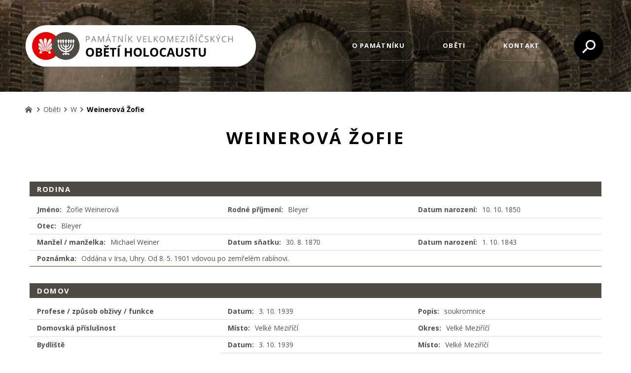

--- FILE ---
content_type: text/html; charset=utf-8
request_url: https://pamatnikholocaustu.velkemezirici.cz/obeti/w/weinerova-zofie
body_size: 3363
content:


<!DOCTYPE html>
<html xmlns="http://www.w3.org/1999/xhtml" lang="cs" xml:lang="cs" dir="ltr">

<head>

<title>Weinerová Žofie | PAMÁTNÍK VELKOMEZIŘÍČSKÝCH OBĚTÍ HOLOCAUSTU</title>
<meta charset="utf-8">
    <meta name="description" content="Rodina


                Jméno:
                Žofie Weinerová


                    Rodné příjmení:
                    Bleyer


                    Datum…">

<meta name="author" content="XART s.r.o.">
<meta name="robots" content="index,follow" />



<link rel="stylesheet" media="not print" href="/assets/fe/pamatnikholocaustu_2022/css/froala.css?v=1744741969">
<meta name="viewport" content="width=device-width,initial-scale=1">
<link rel="apple-touch-icon" sizes="180x180" href="/assets/fe/pamatnikholocaustu_2022/favicon/apple-touch-icon.png">
<link rel="icon" type="image/png" href="/assets/fe/pamatnikholocaustu_2022/favicon/favicon-96x96.png" sizes="96x96">
<link rel="icon" type="image/svg+xml" href="/assets/fe/pamatnikholocaustu_2022/favicon/favicon.svg">
<link rel="manifest" href="/assets/fe/pamatnikholocaustu_2022/favicon/site.webmanifest">
<link rel="shortcut icon" href="/assets/fe/pamatnikholocaustu_2022/favicon/favicon.ico">
<meta name="msapplication-TileColor" content="#ffffff">
<meta name="msapplication-TileImage" content="/assets/fe/pamatnikholocaustu_2022/favicon/mstile-144x144.png">
<meta name="msapplication-config" content="/assets/fe/pamatnikholocaustu_2022/favicon/browserconfig.xml">
<meta name="theme-color" content="#ffffff">

<link rel="stylesheet" href="/assets/fe/pamatnikholocaustu_2022/svg/svg-symbols.css?v=1744741891" media="not print">
<link rel="stylesheet" href="/assets/fe/pamatnikholocaustu_2022/css/jquery.fancybox.min.css?v=1744741881" media="not print">
<link rel="stylesheet" href="/assets/fe/pamatnikholocaustu_2022/css/segments/accessibility.css?v=1744741876" media="not print">
<link rel="stylesheet" href="/assets/fe/pamatnikholocaustu_2022/css/segments/search.css?v=1744741876" media="not print">

<script src="/assets/fe/pamatnikholocaustu_2022/js/jquery.min.js?v=1744741880"></script>
<script src="/assets/fe/pamatnikholocaustu_2022/js/other/nette.ajax.js?v=1746436037"></script>
<script src="/assets/fe/pamatnikholocaustu_2022/js/popper.min.js?v=1744741881"></script>
<script src="/assets/fe/pamatnikholocaustu_2022/js/bootstrap.bundle.min.js?v=1744741880"></script>
<script src="/assets/fe/pamatnikholocaustu_2022/js/jquery.basictable.min.js?v=1744741880"></script>
<script src="/assets/fe/pamatnikholocaustu_2022/js/base/scripts.js?v=1746436037"></script>
<script src="/assets/fe/pamatnikholocaustu_2022/js/jquery.fancybox.min.js?v=1744741881"></script>

<link rel="stylesheet" href="/assets/fe/pamatnikholocaustu_2022/css/segments/wf-10-1-1.css?v=1744741876" media="not print">
<link rel="stylesheet" href="/assets/fe/pamatnikholocaustu_2022/css/segments/wrapper-header.css?v=1744741876" media="not print">

<link id="load-source-files" rel="stylesheet" href="/assets/fe/pamatnikholocaustu_2022/css/segments/wf-15-7.css?v=1744741876">
		<link rel="stylesheet" media="not print" type="text/css" href="/assets/fe/pamatnikholocaustu_2022/css/segments/wf-60-31-1.css?v=1744741876">
<link rel="stylesheet" href="/assets/fe/pamatnikholocaustu_2022/css/template.css?v=1744741967" media="not print">




    <link rel="canonical" href="https://pamatnikholocaustu.velkemezirici.cz/obeti/w/weinerova-zofie" />
<meta id="assets-path" data-route="/assets/fe/pamatnikholocaustu_2022/">

<meta property="og:url" content="https://pamatnikholocaustu.velkemezirici.cz/obeti/w/weinerova-zofie"/>
<meta property="og:type" content="article"/>
<meta property="og:title" content="Weinerová Žofie"/>
<meta property="og:site_name" content="PAMÁTNÍK VELKOMEZIŘÍČSKÝCH OBĚTÍ HOLOCAUSTU"/>
<meta property="og:description" content="Rodina


                Jméno:
                Žofie Weinerová


                    Rodné příjmení:
                    Bleyer


                    Datum…"/>




        <!-- Google Tag Manager -->
        <script>(function(w,d,s,l,i){ w[l]=w[l]||[];w[l].push({'gtm.start':
        new Date().getTime(),event:'gtm.js'});var f=d.getElementsByTagName(s)[0],
        j=d.createElement(s),dl=l!='dataLayer'?'&l='+l:'';j.async=true;j.src=
        'https://www.googletagmanager.com/gtm.js?id='+i+dl;f.parentNode.insertBefore(j,f);
        })(window,document,'script','dataLayer',"GTM-58FMKGJ");</script>
        <!-- End Google Tag Manager -->

		<script type="text/javascript" src="/assets/fe/pamatnikholocaustu_2022/js/segments/wf-60-31-1.js?v=1746436037"></script>
</head>

	<body class="body-subpage  page-149 type-articles-article">



        <!-- Google Tag Manager (noscript) -->
        <noscript><iframe src="https://www.googletagmanager.com/ns.html?id=GTM-58FMKGJ"
        height="0" width="0" style="display:none;visibility:hidden"></iframe></noscript>
        <!-- End Google Tag Manager (noscript) -->


<script> document.documentElement.className += ' js'</script>

<div id="snippet--messages">
	<div class="wrapper-toast" id="flashes">
	</div>
</div>
				<div class="body-crop">


<div class="wrapper-header ">
	<div class="wf-header-10-1-1">
		<header role="banner">
			<div class="container">
				<div class="wf-outer">
					<div class="wf-wrapper">


		<div class="fr-customHtml logo" data-fr-id="3">
		
<div class="wrapper-logo">
    <div class="wrapper-logo-inner">
        <div class="wrapper-logo-img">
            <a href="https://pamatnikholocaustu.velkemezirici.cz">
                <img src="/assets/fe/pamatnikholocaustu_2022/svg/src/img/logo-header.svg" alt="PAMÁTNÍK VELKOMEZIŘÍČSKÝCH OBĚTÍ HOLOCAUSTU">
            </a>
        </div>
    </div>
</div>

		</div>

						<div class="wrapper-right">


		<div class="fr-menu mark-header-menu mark-hamburger-menu" data-fr-id="4">
		

<nav role="navigation" aria-label="" data-lang-show="Zobrazit podnabídku" data-lang-hide="Skrýt podnabídku">
	<ul class="menu-web menu-web drop-down horizontally-menu  mark-wrapper-menu" data-lang-more="Více" data-count-item="0">
			<li >
				<div class="wr">

							<a class="item-link" href="/o-pamatniku" >
								<span class="item-title">O památníku</span>
							</a>
				</div>
					</li>
			<li class="act">
				<div class="wr">

							<a class="item-link act" href="/obeti" >
								<span class="item-title">Oběti</span>
							</a>
				</div>
					</li>
			<li >
				<div class="wr">

							<a class="item-link" href="/kontakt" >
								<span class="item-title">Kontakt</span>
							</a>
				</div>
					</li>
	</ul>
</nav>

		</div>
		<div class="fr-customHtml-search-button" data-fr-id="5">
		

<div class="control-icon">
	<button class="toggle toggle-search control-icon-link" data-toggle="show-search" aria-label="Vyhledávání" data-live="search-area">
		<svg role="img" class="icon-search" aria-label="Vyhledávání">
			<use xlink:href="/assets/fe/pamatnikholocaustu_2022//svg/svg-symbols.svg#icon-search"></use>
		</svg>
	</button>
</div>
		</div>

						</div>
					</div>
					<div class="wf-wrapper-bottom">



					</div>
				</div>
			</div>
		</header>
	</div>
</div>
						




		<div class="fr-breadcrumbs" data-fr-id="12">
		
<nav role="navigation" aria-label="Drobečková navigace">
    <ol itemscope itemtype="http://schema.org/BreadcrumbList">
        <li itemprop="itemListElement" itemscope itemtype="http://schema.org/ListItem">
            <a itemprop="item" href="https://pamatnikholocaustu.velkemezirici.cz">
                <span itemprop="name">home</span>
            </a>
            <meta itemprop="position" content="1">
        </li>
            <li itemprop="itemListElement" itemscope itemtype="http://schema.org/ListItem">
                <a itemprop="item" href="https://pamatnikholocaustu.velkemezirici.cz/obeti">
                    <span itemprop="name">Oběti</span>
                </a>
                <meta itemprop="position" content="2">
            </li>
            <li itemprop="itemListElement" itemscope itemtype="http://schema.org/ListItem">
                <a itemprop="item" href="https://pamatnikholocaustu.velkemezirici.cz/obeti/w">
                    <span itemprop="name">W</span>
                </a>
                <meta itemprop="position" content="3">
            </li>
            <li itemprop="itemListElement" itemscope itemtype="http://schema.org/ListItem">
                <a itemprop="item" href="https://pamatnikholocaustu.velkemezirici.cz/obeti/w/weinerova-zofie">
                    <span itemprop="name">Weinerová Žofie</span>
                </a>
                <meta itemprop="position" content="4">
            </li>
    </ol>
</nav>

		</div>


				<main id="main" role="main" class="main layout-right">


<div class="container">
	<div class="wrapper-main">



			<div class="fr-article ">

	<div class="wrapper-h1">
		<div class="wrapper-content">
			<div class="wrapper-inner">
					<h1>Weinerová Žofie</h1>
			</div>
		</div>
	</div>
	<div class="wrapper-page">



		<div class="person-detail">
    <div class="wrapper-group">
        <h2 class="group-title">Rodina</h2>
        <div class="gs">
            <div class="gi c-4">
                <div class="caption">Jméno: </div>
                <div class="value">Žofie Weinerová</div>
            </div>
                <div class="gi c-4">
                    <div class="caption">Rodné příjmení: </div>
                    <div class="value">Bleyer</div>
                </div>
                <div class="gi c-4">
                    <div class="caption">Datum narození: </div>
                    <div class="value">10. 10. 1850</div>
                </div>
        </div>
            <div class="gs">
                <div class="gi c-12">
                    <div class="caption">Otec: </div>
                    <div class="value"> Bleyer</div>
                </div>
            </div>
                <div class="gs">
                    <div class="gi c-4">
                        <div class="caption">Manžel / manželka: </div>
                        <div class="value">Michael  Weiner</div>
                    </div>
                        <div class="gi c-4">
                            <div class="caption">Datum sňatku: </div>
                            <div class="value">30. 8. 1870</div>
                        </div>
                        <div class="gi c-4">
                            <div class="caption">Datum narození: </div>
                            <div class="value">1. 10. 1843</div>
                        </div>
                </div>
            <div class="gs">
                <div class="gi c-12">
                    <div class="caption">Poznámka: </div>
                    <div class="value">Oddána v Irsa, Uhry. Od 8. 5. 1901 vdovou po zemřelém rabínovi. </div>
                </div>
            </div>
    </div>

    <div class="wrapper-group">
        <h2 class="group-title">Domov</h2>
                <div class="gs-grid">
                    <div class="gi c-g-main">
                        <div class="caption">Profese / způsob obživy / funkce</div>
                    </div>
                        <div class="gi c-g-5">
                            <div class="caption">Datum: </div>
                            <div class="value">3. 10. 1939</div>
                        </div>
                    <div class="gi c-g-4">
                        <div class="caption">Popis: </div>
                        <div class="value">soukromnice</div>
                    </div>
                </div>
            <div class="gs-grid">
                <div class="gi c-g-main">
                        <div class="caption">Domovská příslušnost</div>
                </div>
                <div class="gi c-g-4">
                    <div class="caption">Místo: </div>
                    <div class="value">Velké Meziříčí</div>
                </div>
                    <div class="gi c-g-4">
                        <div class="caption">Okres: </div>
                        <div class="value">Velké Meziříčí</div>
                    </div>
            </div>
            <div class="gs-grid">
                <div class="gi c-g-main">
                        <div class="caption">Bydliště</div>
                </div>
                    <div class="gi c-g-4">
                        <div class="caption">Datum: </div>
                        <div class="value">3. 10. 1939</div>
                    </div>
                <div class="gi c-g-4">
                    <div class="caption">Místo: </div>
                    <div class="value">Velké Meziříčí</div>
                </div>
                    <div class="gi c-g-4">
                        <div class="caption">Ulice: </div>
                        <div class="value">Dalimilova 48</div>
                    </div>

            </div>
    </div>

    <div class="wrapper-group">
        <h2 class="group-title">Perzekuce</h2>
            <div class="gs-grid">
                <div class="gi c-g-main">
                    <div class="caption">Smrt</div>
                </div>
                    <div class="gi c-g-4">
                        <div class="caption">Datum: </div>
                        <div class="value">3. 3. 1940</div>
                    </div>
                    <div class="gi c-g-4">
                        <div class="caption">Místo: </div>
                        <div class="value">Velké Meziříčí</div>
                    </div>
            </div>
            <div class="gs">
                <div class="gi c-12">
                    <div class="caption">Poznámka: </div>
                    <div class="value">Podle úmrtního záznamu č. 14/1940 zemřela na sešlost věkem v Dalimilově ulici č. p. 48. </div>
                </div>
            </div>
    </div>
    <div class="wrapper-group">
        <h2 class="group-title">Zdroje</h2>
            <div class="gs">
                    <div class="gi c-12">
                        Státní okresní archiv Žďár nad Sázavou, Archiv města Velké Meziříčí, sign. 86, matrika domovských příslušníků židovského vyznání, s. 640.
                    </div>
                    <div class="gi c-12">
                        Státní okresní archiv Žďár nad Sázavou, Archiv města Velké Meziříčí, ukl. č. 509, kniha úmrtních zápisů.
                    </div>
                    <div class="gi c-12">
                        Státní okresní archiv Žďár nad Sázavou, Okresní úřad Velké Meziříčí, sign. 10015/1939-III/1, seznam Židů v okrese Velké Meziříčí.
                    </div>
            </div>
    </div>
</div>


	</div>
			</div>



	</div>
</div>

				</main>

<footer role="contentinfo" class="footer">
	<div class="wf-footer-15-7">
		<div class="footer-top">
			<div class="container">
				<div class="footer-content">
					<div class="footer-item-0">


		<div class="fr-customHtml logo" data-fr-id="9">
		
<div class="wrapper-logo">
    <div class="wrapper-logo-inner">
        <div class="wrapper-logo-img">
            <a href="https://pamatnikholocaustu.velkemezirici.cz">
                <img src="/assets/fe/pamatnikholocaustu_2022/svg/src/img/logo-footer.svg" alt="PAMÁTNÍK VELKOMEZIŘÍČSKÝCH OBĚTÍ HOLOCAUSTU">
            </a>
        </div>
    </div>
</div>

		</div>

					</div>
					<div class="footer-item-1">


		<div class="fr-contactInfo mark-hamburger-contact " data-fr-id="10">
		
    <div class="wrapper-title" id="title-fr-10" >
        <h2>Město Velké Meziříčí</h2>
    </div>

    <ul class="items">

<li class="item  address">
			<div class="icon-text">
				<div class="icon-text-wrapper">
					<div class="icon-caption"> Radnická 29/1<br>594 13 Velké Meziříčí </div>
				</div>
			</div>
</li>
    </ul>

		</div>

					</div>
					<div class="footer-item-2">


		
		
		

					</div>
					<div class="footer-item-3">



					</div>
				</div>
			</div>
		</div>
		<div class="footer-bottom">
			<div class="container">
				<div class="wrapper-bottom">
<div class="fr-customHtml-copyright">
	© 2026 Copyright pamatnikholocaustu.velkemezirici.cz
</div><div class="fr-customHtml-xart">
	<a href="https://www.xart.cz" target="_blank" class="icon-text">
		<span class="icon-text-wrapper">
			<span class="icon-caption">
				Vytvořil xart.cz
			</span>
			<span class="icon-svg">
				<svg role="img" class="icon-xart" aria-label="Vytvořil xart.cz">
					<use xlink:href="/assets/fe/pamatnikholocaustu_2022/svg/svg-symbols.svg#icon-xart"></use>
				</svg>
			</span>
		</span>
	</a>
</div>				</div>
			</div>
		</div>
	</div>
</footer>
		</div>
<div class="header-small" aria-hidden="true">
	<div class="container">
		<div class="wrapper">
			<div class="wrapper-left">
			</div>
			<div class="wrapper-right">
				<div class="menu"></div>
				<div class="buttons"></div>
				<div class="group-icons">
					<button class="fr-custom-toggle-menu toggle-menu toggle header-icon" data-toggle="show-hamburger">
						<svg role="img" class="icon-close act">
							<use xlink:href="/assets/fe/pamatnikholocaustu_2022/svg/svg-symbols.svg#icon-close"></use>
						</svg>
						<svg role="img" class="icon-menu ">
							<use xlink:href="/assets/fe/pamatnikholocaustu_2022/svg/svg-symbols.svg#icon-menu"></use>
						</svg>
						<span>Menu</span>
					</button>
				</div>
			</div>
		</div>
	</div>
</div>
<script src="/assets/js/netteForms.min.js?v=1723726332"></script>

	<script src="https://www.google.com/recaptcha/api.js?render=explicit"></script>
	<script src="/assets/fe/js/invisibleRecaptcha.js?v=1653399976"></script>

<script src="/assets/fe/js/front.js?v=1747658020"></script>







		<div class="fr-search-popup show-aria-live" data-fr-id="8">
		
<div class="fr-customHtml-search-button">
    <div class="control-icon">
        <button class="toggle toggle-search control-icon-link" data-toggle="show-search" aria-label="Vyhledávání" data-live="search-area">
            <svg role="img" class="icon-search" aria-label="Vyhledávání">
            <use xlink:href="/assets/fe/pamatnikholocaustu_2022//svg/svg-symbols.svg#icon-search"></use>
            </svg>
        </button>
    </div>
</div>
<form action="/obeti/w/weinerova-zofie" method="post" id="frm-fragmentControl-systemBottom-vyhledavani-searchFormControl" role="search">
    <div class="wrapper">
        <div class="input-group mb-3">
            <span class="label">Vyhledávání</span>
            <input type="search" name="searchphrase" placeholder="" autocomplete="off" title="Vyhledávání" class="form-control input-search" id="frm-fragmentControl-systemBottom-vyhledavani-searchFormControl-searchphrase" required data-nette-rules='[{"op":":filled","msg":"Zadejte hledanou frázi"},{"op":":minLength","msg":"Hledaná fráze musí obsahovat minimálně 3 znaky","arg":3}]'>
        </div>
        <div class="search-spinner" style="display: none;">
            <div class="spinner"></div>
        </div>
        <button class="btn-search" type="submit" title="Vyhledávání" aria-label="Vyhledávání">
            <svg role="img" class="icon-search" aria-label="Vyhledávání">
            <use xlink:href="/assets/fe/pamatnikholocaustu_2022//svg/svg-symbols.svg#icon-search"></use>
            </svg>
        </button>
        <button class="toggle toggle-search btn-close" title="Zavřít" aria-label="Zavřít">
            <svg role="img" class="icon-close" aria-label="Zavřít">
            <use xlink:href="/assets/fe/pamatnikholocaustu_2022//svg/svg-symbols.svg#icon-close"></use>
            </svg>
        </button>
		<div id="snippet-fragmentControl-systemBottom-vyhledavani-results">
		</div>
    </div>
<input type="hidden" name="_do" value="fragmentControl-systemBottom-vyhledavani-searchFormControl-submit"></form>

		</div>








<link rel="stylesheet" href="/assets/fe/pamatnikholocaustu_2022/css/template-print.css?v=1744741965" media="print">





	</body>
</html>



--- FILE ---
content_type: text/css
request_url: https://pamatnikholocaustu.velkemezirici.cz/assets/fe/pamatnikholocaustu_2022/svg/svg-symbols.css?v=1744741891
body_size: 419
content:
.icon-address {
  width: 0.6995192307692307em;
  height: 1em;
}

.icon-arrow-down {
  width: 1.620745542949757em;
  height: 1em;
}

.icon-arrow-left {
  width: 0.616969696969697em;
  height: 1em;
}

.icon-arrow-right {
  width: 0.616969696969697em;
  height: 1em;
}

.icon-arrow-up {
  width: 1.620745542949757em;
  height: 1em;
}

.icon-basket {
  width: 1em;
  height: 1em;
}

.icon-check {
  width: 1em;
  height: 1em;
}

.icon-checkmark {
  width: 1em;
  height: 1em;
}

.icon-close {
  width: 1em;
  height: 1em;
}

.icon-contact {
  width: 0.6340916372957385em;
  height: 1em;
}

.icon-date {
  width: 0.8992805755395684em;
  height: 1em;
}

.icon-email {
  width: 1.245250431778929em;
  height: 1em;
}

.icon-error {
  width: 1em;
  height: 1em;
}

.icon-exclamation {
  width: 0.3571428571428571em;
  height: 1em;
}

.icon-f-img {
  width: 1em;
  height: 1em;
}

.icon-f-pdf {
  width: 1em;
  height: 1em;
}

.icon-facebook-shared {
  width: 1em;
  height: 1em;
}

.icon-facebook {
  width: 0.9999999999999999em;
  height: 1em;
}

.icon-favicon-square {
  width: 1em;
  height: 1em;
}

.icon-favicon {
  width: 1.000222816399287em;
  height: 1em;
}

.icon-file-doc {
  width: 0.75em;
  height: 1em;
}

.icon-file-pdf {
  width: 0.75em;
  height: 1em;
}

.icon-file-ppt {
  width: 0.75em;
  height: 1em;
}

.icon-file-xls {
  width: 0.75em;
  height: 1em;
}

.icon-file-zip {
  width: 0.75em;
  height: 1em;
}

.icon-home {
  width: 1em;
  height: 1em;
}

.icon-instagram {
  width: 0.9999999999999999em;
  height: 1em;
}

.icon-link {
  width: 0.616969696969697em;
  height: 1em;
}

.icon-linkedin {
  width: 0.9999999999999999em;
  height: 1em;
}

.icon-location-smap {
  width: 0.6992801047120419em;
  height: 1em;
}

.icon-location {
  width: 0.5657596371882087em;
  height: 1em;
}

.icon-menu {
  width: 1.1428571428571428em;
  height: 1em;
}

.icon-message-alert {
  width: 0.9992721979621543em;
  height: 1em;
}

.icon-message-attention {
  width: 1.0779569892473118em;
  height: 1em;
}

.icon-message-cancel {
  width: 0.84375em;
  height: 1em;
}

.icon-message-error {
  width: 1em;
  height: 1em;
}

.icon-message-info {
  width: 0.999636098981077em;
  height: 1em;
}

.icon-minus {
  width: 7.115107913669066em;
  height: 1em;
}

.icon-pause {
  width: 1em;
  height: 1em;
}

.icon-phone {
  width: 0.9066147859922179em;
  height: 1em;
}

.icon-play {
  width: 1em;
  height: 1em;
}

.icon-plus {
  width: 1em;
  height: 1em;
}

.icon-print {
  width: 1em;
  height: 1em;
}

.icon-search {
  width: 0.9999999999999999em;
  height: 1em;
}

.icon-slide-dot-active {
  width: 1em;
  height: 1em;
}

.icon-slide-dot {
  width: 1em;
  height: 1em;
}

.icon-slide-left {
  width: 0.616969696969697em;
  height: 1em;
}

.icon-slide-right {
  width: 0.616969696969697em;
  height: 1em;
}

.icon-summary-next {
  width: 0.34583127775037em;
  height: 1em;
}

.icon-tiktok {
  width: 0.9999999999999999em;
  height: 1em;
}

.icon-twitter {
  width: 0.9999999999999999em;
  height: 1em;
}

.icon-user {
  width: 1.0444444444444445em;
  height: 1em;
}

.icon-xart {
  width: 1em;
  height: 1em;
}

.icon-youtube {
  width: 1.0002502502502502em;
  height: 1em;
}



--- FILE ---
content_type: text/css
request_url: https://pamatnikholocaustu.velkemezirici.cz/assets/fe/pamatnikholocaustu_2022/css/segments/wf-10-1-1.css?v=1744741876
body_size: 696
content:
:root{--sSize:1;--sCalc:1;--fsSize:1;--fsCalc:1}@media (max-width:1920px){:root{--sSize:1;--sCalc:1;--fsSize:1;--fsCalc:1}}@media (min-width:1920px){:root{--sSize:0;--sCalc:1.90476;--fsSize:0;--fsCalc:1.145038}}.wf-header-10-1-1{position:relative;z-index:5}.wf-header-10-1-1 p{margin:0}.body-home .home-absolute .wf-header-10-1-1 header{left:50%;position:absolute;top:30px;transform:translate(-50%);z-index:5}.body-home .home-absolute .wf-header-10-1-1 .wf-wrapper{box-shadow:0 0 1.5rem rgba(0,0,0,.3);padding:0 2rem}.body-home .home-absolute .wf-header-10-1-1 .logo{margin-left:2rem}.wf-header-10-1-1 .fr-customHtml.logo{align-items:center;display:flex;flex:0 0 25%}.wf-header-10-1-1 .wf-outer{background:#fff}.wf-header-10-1-1 .wf-wrapper{display:flex;flex:1 1 auto;justify-content:space-between}.wf-header-10-1-1 .wf-wrapper,.wf-header-10-1-1 .wf-wrapper-bottom{padding:0 1rem}.wf-header-10-1-1 .wf-wrapper-bottom{padding-bottom:1rem;padding-top:1rem}.wf-header-10-1-1 .logo{align-items:center;display:flex}.wf-header-10-1-1 .logo a{display:block}.wf-header-10-1-1 .logo a:active,.wf-header-10-1-1 .logo a:focus,.wf-header-10-1-1 .logo a:hover{text-decoration:none}.wf-header-10-1-1 .logo img{display:block}.wf-header-10-1-1 .wrapper-right{align-items:center;display:flex;flex:1 1;flex-basis:auto;justify-content:flex-end;margin-left:2rem;max-width:none;width:auto}.wf-header-10-1-1 .fr-contactInfo{font-size:1.4rem;margin-left:2rem}.wf-header-10-1-1 .fr-contactInfo a{color:#6c757d;text-decoration:none}.wf-header-10-1-1 .fr-contactInfo a:active,.wf-header-10-1-1 .fr-contactInfo a:focus,.wf-header-10-1-1 .fr-contactInfo a:hover{color:#000}.wf-header-10-1-1 .fr-contactInfo ul{list-style:none;margin:0;padding:0}.wf-header-10-1-1 .fr-contactInfo li{background:none;display:inline-block;list-style-image:none;list-style-type:none;margin:0 0 0 1.5rem;padding:0}.wf-header-10-1-1 .fr-contactInfo li:before{bottom:auto;content:"";display:none;height:auto;left:auto;margin:0;padding:0;position:static;right:auto;top:auto;width:auto}.wf-header-10-1-1 .fr-socialIcons{margin-left:2rem}.wf-header-10-1-1 .fr-socialIcons ul{display:flex;list-style:none;margin:0;padding:0}.wf-header-10-1-1 .fr-socialIcons li{background:none;list-style-image:none;list-style-type:none;margin:0 0 0 .7rem;padding:0}.wf-header-10-1-1 .fr-socialIcons li:before{bottom:auto;content:"";display:none;height:auto;left:auto;margin:0;padding:0;position:static;right:auto;top:auto;width:auto}.wf-header-10-1-1 .fr-socialIcons a{color:#e60000;display:block;font-size:2rem;line-height:1}.wf-header-10-1-1 .fr-languageSelect{margin-left:2rem}.wf-header-10-1-1 .fr-languageSelect h2{color:inherit;font-size:1.6rem;margin:0}.wf-header-10-1-1 .fr-customHtml-button,.wf-header-10-1-1 .fr-search-inline{margin-left:2rem}@media (max-width:991.98px){.wf-header-10-1-1{display:none}}.wf-header-10-1-1 .wf-wrapper-bottom{align-items:center;display:flex;justify-content:flex-end}.wf-header-10-1-1 .fr-customHtml.logo .wrapper-logo-inner{display:-ms-grid;display:grid;-ms-grid-columns:auto auto;-ms-grid-rows:auto;align-items:center;grid-template-columns:auto auto;grid-template-rows:auto;justify-content:flex-start}.wf-header-10-1-1 .fr-customHtml.logo .wrapper-logo-img{-ms-grid-column:1;-ms-grid-column-span:1;-ms-grid-row:1;-ms-grid-row-span:1;grid-column:1/span 1;grid-row:1/span 1}.wf-header-10-1-1 .fr-customHtml.logo .logo-text{-ms-grid-column:2;-ms-grid-column-span:1;-ms-grid-row:1;-ms-grid-row-span:1;grid-column:2/span 1;grid-row:1/span 1;padding-left:2rem}.wf-header-10-1-1 .fr-customHtml.logo .logo-note{-ms-grid-column:1;-ms-grid-column-span:2;-ms-grid-row:2;-ms-grid-row-span:1;grid-column:1/span 2;grid-row:2/span 1;margin-top:.5rem}.wf-header-10-1-1 .fr-customHtml.logo .claim{-ms-grid-column:3;-ms-grid-column-span:1;-ms-grid-row:1;-ms-grid-row-span:2;grid-column:3/span 1;grid-row:1/span 2}@media (max-width:1249.98px){.wf-header-10-1-1 .fr-customHtml.logo .logo-text{padding-left:1rem}}

--- FILE ---
content_type: text/css
request_url: https://pamatnikholocaustu.velkemezirici.cz/assets/fe/pamatnikholocaustu_2022/css/segments/wf-60-31-1.css?v=1744741876
body_size: 779
content:
:root{--sSize:1;--sCalc:1;--fsSize:1;--fsCalc:1}@media (max-width:1920px){:root{--sSize:1;--sCalc:1;--fsSize:1;--fsCalc:1}}@media (min-width:1920px){:root{--sSize:0;--sCalc:1.90476;--fsSize:0;--fsCalc:1.145038}}.wf-com-60-31-1 .facebook-shared-button .icon-text .icon-text-wrapper,.wf-com-60-31-1 .icon-text.facebook-shared-button .icon-text-wrapper,.wf-com-60-31-1 .icon-text.print-button .icon-text-wrapper,.wf-com-60-31-1 .print-button .icon-text .icon-text-wrapper{flex-wrap:nowrap}.wf-com-60-31-1 .facebook-shared-button .icon-text .icon-caption,.wf-com-60-31-1 .icon-text.facebook-shared-button .icon-caption,.wf-com-60-31-1 .icon-text.print-button .icon-caption,.wf-com-60-31-1 .print-button .icon-text .icon-caption{order:2;width:auto}.wf-com-60-31-1 .facebook-shared-button .icon-text .icon-svg,.wf-com-60-31-1 .icon-text.facebook-shared-button .icon-svg,.wf-com-60-31-1 .icon-text.print-button .icon-svg,.wf-com-60-31-1 .print-button .icon-text .icon-svg{bottom:auto;flex:1 1;flex-basis:auto;left:0;margin:0 1rem 0 0;max-width:none;right:auto;top:auto;width:auto}.wf-com-60-31-1 .facebook-shared-button .icon-text.icon-hover:active .icon-svg,.wf-com-60-31-1 .facebook-shared-button .icon-text.icon-hover:focus .icon-svg,.wf-com-60-31-1 .facebook-shared-button .icon-text.icon-hover:hover .icon-svg,.wf-com-60-31-1 .facebook-shared-button a.icon-text:active .icon-svg,.wf-com-60-31-1 .facebook-shared-button a.icon-text:focus .icon-svg,.wf-com-60-31-1 .facebook-shared-button a.icon-text:hover .icon-svg,.wf-com-60-31-1 .icon-text.icon-hover.facebook-shared-button:active .icon-svg,.wf-com-60-31-1 .icon-text.icon-hover.facebook-shared-button:focus .icon-svg,.wf-com-60-31-1 .icon-text.icon-hover.facebook-shared-button:hover .icon-svg,.wf-com-60-31-1 .icon-text.icon-hover.print-button:active .icon-svg,.wf-com-60-31-1 .icon-text.icon-hover.print-button:focus .icon-svg,.wf-com-60-31-1 .icon-text.icon-hover.print-button:hover .icon-svg,.wf-com-60-31-1 .print-button .icon-text.icon-hover:active .icon-svg,.wf-com-60-31-1 .print-button .icon-text.icon-hover:focus .icon-svg,.wf-com-60-31-1 .print-button .icon-text.icon-hover:hover .icon-svg,.wf-com-60-31-1 .print-button a.icon-text:active .icon-svg,.wf-com-60-31-1 .print-button a.icon-text:focus .icon-svg,.wf-com-60-31-1 .print-button a.icon-text:hover .icon-svg{bottom:auto;left:.5rem;right:auto;top:auto}.wf-com-60-31-1 li,.wf-com-60-31-1 ul{display:block;margin:0;padding:0}.wf-com-60-31-1 li{background:none;list-style-image:none;list-style-type:none}.wf-com-60-31-1 li:before{bottom:auto;content:"";display:none;height:auto;left:auto;margin:0;padding:0;position:static;right:auto;top:auto;width:auto}.wf-com-60-31-1{margin:0 0 calc(2.1rem*var(--sCalc) + 1vw*var(--sSize)) auto;padding:0}.wf-com-60-31-1 .items{align-items:center;display:flex;flex-wrap:wrap;justify-content:flex-end;list-style:none;margin:0 0 0 auto;padding:0}.wf-com-60-31-1 .item{background:none;list-style-image:none;list-style-type:none;margin:0 0 0 2rem;padding:0}.wf-com-60-31-1 .item:before{bottom:auto;content:"";display:none;height:auto;left:auto;margin:0;padding:0;position:static;right:auto;top:auto;width:auto}.wf-com-60-31-1 .icon-text{display:block}.wf-com-60-31-1 .icon-text:active .icon-svg,.wf-com-60-31-1 .icon-text:focus .icon-svg,.wf-com-60-31-1 .icon-text:hover .icon-svg{right:0}.wf-com-60-31-1 .wrapper-author{align-items:baseline;display:flex}.wf-com-60-31-1 .wrapper-img{flex:0 0;flex-basis:5rem;margin:0 1rem 0 0;max-width:5rem;width:5rem}.wf-com-60-31-1 .wrapper-img img{border-radius:50%;display:inline-block;margin:0}.wf-com-60-31-1 .print-button{background:transparent;border:none;border-radius:none;border-radius:.3rem;cursor:pointer;letter-spacing:normal;margin:0;padding:0;text-align:left;text-transform:none;transition:all .2s ease-in-out;white-space:nowrap;word-spacing:normal}@media (prefers-reduced-motion:reduce){.wf-com-60-31-1 .print-button{transition:none}}.wf-com-60-31-1 .print-button .icon-text-wrapper .icon-svg{font-size:1.8rem;margin:0}.wf-com-60-31-1 .print-button .icon-text-wrapper .icon-caption{margin-left:.8rem}.wf-com-60-31-1 .print-button:active,.wf-com-60-31-1 .print-button:focus,.wf-com-60-31-1 .print-button:hover{color:#e60000}.wf-com-60-31-1 .facebook-shared-button{background:transparent;background:#1877f2;border:none;border-radius:none;border-radius:.3rem;color:#fff;cursor:pointer;font-family:Helvetica,Arial,sans-serif;font-size:1.1rem;font-weight:700;letter-spacing:normal;margin:0;padding:.2rem .7rem .2rem .3rem;text-align:left;text-transform:none;transition:all .2s ease-in-out;white-space:nowrap;word-spacing:normal}@media (prefers-reduced-motion:reduce){.wf-com-60-31-1 .facebook-shared-button{transition:none}}.wf-com-60-31-1 .facebook-shared-button .icon-text-wrapper .icon-svg{font-size:1.4rem;margin-right:4px}.wf-com-60-31-1 .facebook-shared-button:active,.wf-com-60-31-1 .facebook-shared-button:focus,.wf-com-60-31-1 .facebook-shared-button:hover{background:#0a54b3}@media (max-width:991.98px){.wf-com-60-31-1{border-bottom:1px solid rgba(0,0,0,.1);border-top:1px solid rgba(0,0,0,.1);padding-bottom:1rem;padding-top:1rem}.wf-com-60-31-1 .wrapper-img{display:none}}

--- FILE ---
content_type: image/svg+xml
request_url: https://pamatnikholocaustu.velkemezirici.cz/assets/fe/pamatnikholocaustu_2022/svg/src/img/logo-header.svg
body_size: 9834
content:
<svg xmlns="http://www.w3.org/2000/svg" xmlns:xlink="http://www.w3.org/1999/xlink" viewBox="0 0 469.11 84.55" width="469.11" height="84.55"><defs><style>.cls-1{fill:none;}.cls-2{clip-path:url(#clip-path);}.cls-3{fill:#fff;}.cls-4{fill:#e60000;}.cls-5{fill:#4f4b42;}.cls-6{fill:#7d7d7d;}</style><clipPath id="clip-path" transform="translate(0)"><rect class="cls-1" width="469.11" height="84.55"/></clipPath></defs><title>logo-header</title><g id="Vrstva_2" data-name="Vrstva 2"><g id="Vrstva_1-2" data-name="Vrstva 1"><g class="cls-2"><path class="cls-3" d="M426.83,84.55a42.28,42.28,0,0,0,0-84.55H42.28a42.28,42.28,0,0,0,0,84.55Z" transform="translate(0)"/><path class="cls-4" d="M70.55,42.28A28.28,28.28,0,1,1,42.28,14,28.28,28.28,0,0,1,70.55,42.28" transform="translate(0)"/><path class="cls-3" d="M27.18,44.89c2.32-.67,3.24-.45,5.1,1.92A16.49,16.49,0,0,1,34,49.72a4.25,4.25,0,0,1,.35,1.19c.1.57.1,1.16.15,1.73a4.78,4.78,0,0,1-2.3-.27,7.75,7.75,0,0,1-2.49-2.23,9.6,9.6,0,0,1-2-1.61c-1-1.48-.69-1.85-.54-3.65" transform="translate(0)"/><path class="cls-4" d="M27.09,44.81l.07,0a4.4,4.4,0,0,1,2.78-.18,3,3,0,0,1,.81.43v.25a3.17,3.17,0,0,0-.87-.5,4.17,4.17,0,0,0-2.6.17c0,.32-.07.6-.1.85a3,3,0,0,0,.62,2.66A4.68,4.68,0,0,0,29,49.57c.24.16.48.32.69.5h0l.13.16c.3.35.57.67.85,1v.27c-.34-.33-.65-.69-1-1.1l-.12-.15c-.21-.17-.44-.33-.68-.49a4.75,4.75,0,0,1-1.29-1.13,3.12,3.12,0,0,1-.73-1.77V46.6a7.91,7.91,0,0,1,.08-.81c0-.26.07-.55.1-.91Zm3.65.24a8.91,8.91,0,0,1,1.62,1.7A15.3,15.3,0,0,1,34,49.53l.08.15a3.31,3.31,0,0,1,.22.6,6.24,6.24,0,0,1,.14.62,10.15,10.15,0,0,1,.11,1.16c0,.19,0,.38,0,.58v.1h-.71a3.31,3.31,0,0,1-1.74-.28,5.72,5.72,0,0,1-1.39-1v-.27a5.6,5.6,0,0,0,1.48,1.09,3.24,3.24,0,0,0,1.66.26h.5l0-.47a11.46,11.46,0,0,0-.11-1.14c0-.2-.08-.4-.13-.6a2.72,2.72,0,0,0-.21-.56,1.3,1.3,0,0,0-.08-.15,15.3,15.3,0,0,0-1.6-2.75,9.6,9.6,0,0,0-1.47-1.57Z" transform="translate(0)"/><path class="cls-4" d="M37.06,51a47.48,47.48,0,0,0-8-11.61l.15-.17a47.85,47.85,0,0,1,8,11.7Z" transform="translate(0)"/><path class="cls-3" d="M29.42,27.64a18.49,18.49,0,0,1,3.86.89c1.19.56,1.3,1.08,1.93,2.23.9,2.58,1.73,5.12,2.48,7.74a56.58,56.58,0,0,1,1.47,6.23A34.93,34.93,0,0,1,39.76,49c0,.86-.15,1-.58,1.74-.75-.06-1,0-1.47-.67-.85-1.31-.38-1.9-.71-3a31.84,31.84,0,0,0-2.63-6.69A46.08,46.08,0,0,0,30.8,35.5a8.91,8.91,0,0,1-2-3,6.81,6.81,0,0,1,.58-4.89" transform="translate(0)"/><path class="cls-4" d="M29.36,27.53l.08,0c.43.1.86.17,1.3.23a9.39,9.39,0,0,1,2.58.66,3.72,3.72,0,0,1,.86.54v.27a3.15,3.15,0,0,0-1-.64A9.07,9.07,0,0,0,30.71,28c-.41-.07-.83-.13-1.23-.22a9.55,9.55,0,0,0-.72,2.34,5.29,5.29,0,0,0,.17,2.41,6.46,6.46,0,0,0,1.44,2.32l.5.61c.36.49.75,1,1.14,1.47a29.3,29.3,0,0,1,2.17,3v.38A27.4,27.4,0,0,0,31.86,37c-.38-.49-.76-1-1.14-1.48h0l-.5-.61a6.59,6.59,0,0,1-1.48-2.39,5.52,5.52,0,0,1-.18-2.5,9.83,9.83,0,0,1,.76-2.46ZM34.18,29A3.93,3.93,0,0,1,35,30.22l.26.49h0c.45,1.29.88,2.57,1.3,3.86s.81,2.58,1.18,3.89c.31,1.06.58,2.08.83,3.1s.46,2.06.65,3.14l.15.85A26.32,26.32,0,0,1,39.85,49a2.09,2.09,0,0,1-.41,1.49l-.19.3,0,.05h-.06l-.24,0a1.28,1.28,0,0,1-1.31-.7,3.31,3.31,0,0,1-.58-2,4,4,0,0,0-.14-1.06c-.34-1.16-.7-2.3-1.13-3.41a25,25,0,0,0-1.49-3.26l-.11-.19V39.9l.28.48A25.06,25.06,0,0,1,36,43.66c.43,1.11.79,2.26,1.13,3.42a3.81,3.81,0,0,1,.14,1.11,3.2,3.2,0,0,0,.55,1.87,1.14,1.14,0,0,0,1.15.61h.18l.15-.26A1.92,1.92,0,0,0,39.66,49a26.94,26.94,0,0,0-.46-3.45c-.06-.29-.11-.59-.15-.85-.19-1.08-.4-2.11-.65-3.13s-.51-2-.82-3.1c-.38-1.31-.77-2.6-1.18-3.88s-.84-2.55-1.29-3.84c-.1-.19-.19-.34-.26-.49a4.45,4.45,0,0,0-.67-1.06Z" transform="translate(0)"/><path class="cls-3" d="M40.61,26a20.93,20.93,0,0,1,2.27,1.71,4,4,0,0,1,1,1.57,7.33,7.33,0,0,1,.24,2.28A19.66,19.66,0,0,1,44,34.22c-.16,1.37-.41,2.72-.61,4.08l-.47,3.18c-.14.95-.3,1.89-.43,2.84a24.07,24.07,0,0,0-.28,2.42c0,.65.16,1.3.14,1.95a2.62,2.62,0,0,1-.24.9,1.51,1.51,0,0,1-.38.57,10.25,10.25,0,0,1-1.08.76A6.36,6.36,0,0,1,40,50a5.47,5.47,0,0,1-.33-1.38c-.07-.67,0-1.36,0-2,0-1.11,0-2.22-.09-3.31A20.52,20.52,0,0,0,39.29,41c-.24-1.27-.52-2.53-.8-3.79-.22-1-.54-2-.71-3a11.17,11.17,0,0,1-.28-2.66A8.68,8.68,0,0,1,38.1,29a6.53,6.53,0,0,1,1.09-1.85A8.42,8.42,0,0,1,40.61,26" transform="translate(0)"/><path class="cls-4" d="M40.61,25.9l.06,0,.15.11v.24l-.21-.15-.44.3a4.34,4.34,0,0,0-.91.73,5.83,5.83,0,0,0-.6.85,6,6,0,0,0-.47,1,10.81,10.81,0,0,0-.41,1.25,7.23,7.23,0,0,0-.21,1.28,9.84,9.84,0,0,0,.23,2.33c0,.14,0,.28.05.31.11.62.27,1.23.42,1.84.1.39.2.78.29,1.19,0,.13.06.26.09.38.25,1.14.5,2.28.72,3.41.07.37.14.74.2,1.11s.1.75.14,1.13c.06.84.07,1.69.08,2.54,0,.26,0,.52,0,.78s0,.53,0,.79a9.16,9.16,0,0,0,0,1.24,4.77,4.77,0,0,0,.11.67,5.76,5.76,0,0,0,.21.67,3.19,3.19,0,0,0,.36.62l.15.23.18-.12v.23l-.15.1-.08.06L40.53,51l-.2-.31A3.62,3.62,0,0,1,40,50a6.2,6.2,0,0,1-.22-.69,5.22,5.22,0,0,1-.12-.71,9.9,9.9,0,0,1,0-1.26c0-.26,0-.52,0-.78s0-.53,0-.79c0-.84,0-1.68-.09-2.52,0-.38-.08-.75-.13-1.11s-.13-.74-.2-1.11c-.22-1.14-.47-2.27-.72-3.4l-.08-.39c-.09-.38-.19-.78-.29-1.18-.16-.62-.32-1.23-.43-1.86,0-.18,0-.24,0-.31a10,10,0,0,1-.24-2.37,7.22,7.22,0,0,1,.21-1.32A11.33,11.33,0,0,1,38,28.93,6.59,6.59,0,0,1,39.12,27a4.46,4.46,0,0,1,1-.76c.16-.11.33-.22.49-.34Zm.21.16.62.43A10.64,10.64,0,0,1,43,27.66a4.72,4.72,0,0,1,.66.79,3.62,3.62,0,0,1,.41.81,6.9,6.9,0,0,1,.24,2.15v.16c0,.45,0,.89-.05,1.33s-.08.89-.14,1.33c-.11.9-.25,1.79-.4,2.69l-.22,1.39c-.1.66-.19,1.26-.28,1.86-.06.44-.13.87-.19,1.31l-.15,1c-.09.62-.19,1.24-.27,1.87,0,.21-.06.41-.09.6a15.52,15.52,0,0,0-.2,1.81,5.67,5.67,0,0,0,.07,1,6.65,6.65,0,0,1,.07,1,2.12,2.12,0,0,1-.08.49,4,4,0,0,1-.16.45,2,2,0,0,1-.17.32,1.36,1.36,0,0,1-.24.28,5.42,5.42,0,0,1-.73.53l-.21.14v-.23l.1-.07a5,5,0,0,0,.71-.51,1.22,1.22,0,0,0,.21-.24,1.58,1.58,0,0,0,.15-.29,3.85,3.85,0,0,0,.16-.43,2,2,0,0,0,.07-.44,6.15,6.15,0,0,0-.07-1,6,6,0,0,1-.08-1,15.78,15.78,0,0,1,.2-1.83c0-.21.06-.41.09-.59.08-.62.18-1.25.27-1.88,0-.3.09-.6.15-1s.13-.87.19-1.31c.1-.64.19-1.28.28-1.87s.15-.92.22-1.39c.14-.89.28-1.78.39-2.68,0-.43.1-.87.14-1.32s.05-.89,0-1.32v-.16a6.81,6.81,0,0,0-.23-2.09,3.26,3.26,0,0,0-.38-.77,5.45,5.45,0,0,0-.63-.76,10.46,10.46,0,0,0-1.49-1.15l-.51-.36Z" transform="translate(0)"/><path class="cls-3" d="M55.88,37.11c-.19.55-.43,1.1-.57,1.66s-.07.93-.19,1.37a5.34,5.34,0,0,1-1.28,2.23,8.06,8.06,0,0,1-2,1.61,9.26,9.26,0,0,0-2.47,1.89,17.26,17.26,0,0,0-2.13,3.23A5,5,0,0,1,45.64,51l-1,.71c.11-.21.34-.38.33-.62,0-.5-.71-1-.81-1.56a2.6,2.6,0,0,1,.48-1.94c.69-1.27,1.16-2.4,1.76-3.7a15,15,0,0,1,1.18-2.32,29.4,29.4,0,0,1,3.51-3.75,3.76,3.76,0,0,1,2.32-1.38,4.92,4.92,0,0,1,2.47.71" transform="translate(0)"/><path class="cls-4" d="M50,45.41a7.26,7.26,0,0,0-.54.54,13.26,13.26,0,0,0-1.71,2.49l-.42.72a7.51,7.51,0,0,1-.71,1,5.25,5.25,0,0,1-.93.83l-.66.48-.33.24-.14-.12.15-.21a.61.61,0,0,0,.17-.36,1.69,1.69,0,0,0-.38-.73,2.15,2.15,0,0,1-.43-.82,2.19,2.19,0,0,1,0-1.07,5,5,0,0,1,.44-.94c.52-1,.92-1.83,1.33-2.76l.42-.92.19-.42a11.5,11.5,0,0,1,1-1.92A20.08,20.08,0,0,1,50,38.71V39a19.05,19.05,0,0,0-2.33,2.6,11.64,11.64,0,0,0-1,1.89l-.19.42c-.15.31-.28.62-.42.92-.42.94-.81,1.82-1.34,2.78a5,5,0,0,0-.42.9,2,2,0,0,0,0,1,2,2,0,0,0,.39.74,1.78,1.78,0,0,1,.41.84.49.49,0,0,1,0,.23l.55-.4a5,5,0,0,0,.9-.8,7.12,7.12,0,0,0,.68-1c.15-.24.28-.48.42-.72a13.36,13.36,0,0,1,1.73-2.53,7.74,7.74,0,0,1,.68-.67Zm6-8.34,0,.08-.2.55a10.7,10.7,0,0,0-.36,1.1,3.62,3.62,0,0,0-.09.65,3.78,3.78,0,0,1-.1.73,5.3,5.3,0,0,1-.51,1.22,7,7,0,0,1-.79,1,7.35,7.35,0,0,1-.94.9,11.54,11.54,0,0,1-1.07.73c-.51.31-.91.55-1.3.83a7.14,7.14,0,0,0-.61.5v-.26a6.19,6.19,0,0,1,.5-.39c.39-.28.8-.52,1.31-.84a9.54,9.54,0,0,0,1.06-.72,7.8,7.8,0,0,0,.92-.88,6.69,6.69,0,0,0,.76-1,5,5,0,0,0,.5-1.17,4.07,4.07,0,0,0,.1-.7,4.12,4.12,0,0,1,.09-.68c.1-.38.24-.75.37-1.12l.18-.47a10,10,0,0,0-1.11-.48,2.79,2.79,0,0,0-1.23-.18,2.87,2.87,0,0,0-1.25.46,7.23,7.23,0,0,0-1,.89l-.62.61L50,39v-.27l.4-.39.63-.61a7.45,7.45,0,0,1,1-.92,3.11,3.11,0,0,1,1.33-.49,2.92,2.92,0,0,1,1.32.19,9.43,9.43,0,0,1,1.2.53Z" transform="translate(0)"/><path class="cls-3" d="M55.31,45c.08.23-.08.48-.14.71a9.56,9.56,0,0,1-.67,1.85c-.57,1-1.27.85-2.13,1.37-1.11.67-1.06.91-1.76,1.71a24.73,24.73,0,0,1-2.51,1.9c-.29.26-.37.9-.76.9s.08-.6,0-.9-.31-.52-.24-1a6.27,6.27,0,0,1,.28-1.14,20.8,20.8,0,0,1,1-2.42,8.7,8.7,0,0,1,1.76-2.14c.24-.24.49-.49.76-.71,1-.87,2.53-1.56,3.8-.66.21.15.48.28.57.52" transform="translate(0)"/><path class="cls-4" d="M51.24,50l-.1.14c-.12.16-.25.33-.44.56a6.25,6.25,0,0,1-1.45,1.13,7.7,7.7,0,0,0-1.07.77,1.46,1.46,0,0,0-.25.39c-.14.27-.27.53-.57.53s-.21-.09-.21-.22a1.3,1.3,0,0,1,.08-.36,1.26,1.26,0,0,0,.08-.4,1,1,0,0,0-.11-.34,1.14,1.14,0,0,1-.14-.49v-.07s0-.08,0-.13a5.22,5.22,0,0,1,.12-.58c0-.19.11-.38.17-.57.13-.4.31-.86.49-1.31s.34-.79.51-1.12a7.9,7.9,0,0,1,1.6-2l.17-.16.37-.37.39-.35.35-.28V45L51,45.2l-.38.35-.37.36-.17.16A7.85,7.85,0,0,0,48.52,48c-.17.33-.34.71-.5,1.1s-.35.91-.49,1.3c-.06.19-.12.37-.16.56a5.13,5.13,0,0,0-.12.56.94.94,0,0,0,.11.58,1.18,1.18,0,0,1,.13.4,1.31,1.31,0,0,1-.09.48,1.25,1.25,0,0,0-.08.31s0,0,0,0c.18,0,.29-.21.4-.43a1.58,1.58,0,0,1,.29-.44,7.88,7.88,0,0,1,1.1-.79,6.12,6.12,0,0,0,1.4-1.09c.19-.22.32-.39.43-.55l.26-.33Zm4.16-5a.85.85,0,0,1-.08.59c0,.06,0,.12-.06.18-.08.26-.18.61-.29,1a5.09,5.09,0,0,1-.39.92,2.26,2.26,0,0,1-1.37,1,4.42,4.42,0,0,0-.8.36,3.61,3.61,0,0,0-1.18,1v-.31a4.15,4.15,0,0,1,1.08-.85,4.27,4.27,0,0,1,.83-.38,2.1,2.1,0,0,0,1.27-1,5,5,0,0,0,.37-.89c.11-.33.21-.68.29-.94a1.2,1.2,0,0,1,.07-.2.75.75,0,0,0,.08-.46.89.89,0,0,0-.39-.38l-.15-.1A2.17,2.17,0,0,0,53,44.18a4.19,4.19,0,0,0-1.77.84v-.24A4.34,4.34,0,0,1,53,44a2.35,2.35,0,0,1,1.83.4l.14.09a1,1,0,0,1,.47.47" transform="translate(0)"/><path class="cls-3" d="M27.1,36.3c1.94.27,3.16.32,4.83,1.87,2.54,2.56,3.74,7.05,5.5,10.38.68,1.28.26,1.71-.49,3A3.57,3.57,0,0,1,34.25,50l-.24-.8a5.59,5.59,0,0,0-1.53-2.91l-1.32-1.53c-2.13-1.47-3.85-1.89-4.44-4.64-.3-1.39.37-2.51.37-3.86" transform="translate(0)"/><path class="cls-4" d="M27,36.18l.11,0,.45.06A6.7,6.7,0,0,1,32,38.09h0l.22.22v.29c-.12-.13-.23-.26-.35-.38a6.55,6.55,0,0,0-4.33-1.78l-.35,0A7.8,7.8,0,0,1,27,37.9a5.07,5.07,0,0,0-.14,2.23c.45,2.13,1.61,2.84,3.11,3.77.41.25.83.5,1.28.82l0,0,1,1.14v.3l-1.12-1.3c-.43-.3-.86-.56-1.26-.8-1.55-1-2.74-1.68-3.21-3.89a3.74,3.74,0,0,1-.08-.64v-.25a8.32,8.32,0,0,1,.22-1.43A7,7,0,0,0,27,36.3Zm5.21,2.13a23.2,23.2,0,0,1,3.69,6.63c.53,1.24,1,2.45,1.62,3.54a2.54,2.54,0,0,1,.36,1.14v0a3.26,3.26,0,0,1-.63,1.54L37,51.6l0,.06-.07,0a6.41,6.41,0,0,1-1.53-.46,3.19,3.19,0,0,1-1.22-1.1l0,0-.25-.8a7.21,7.21,0,0,0-.53-1.54,8.12,8.12,0,0,0-1-1.33l-.19-.22v-.3l.34.39a7.62,7.62,0,0,1,1,1.36,7.33,7.33,0,0,1,.55,1.58l.24.78a3.08,3.08,0,0,0,1.14,1,6,6,0,0,0,1.42.43l.19-.32c.58-1,.85-1.44.26-2.54s-1.1-2.32-1.63-3.56a23.84,23.84,0,0,0-3.51-6.42Z" transform="translate(0)"/><path class="cls-3" d="M52.94,27.39c0,1.55.67,3.11.52,4.41a6.52,6.52,0,0,1-2,3.89c-.56.62-1.15,1.22-1.71,1.85s-.85,1-1.23,1.47a17.29,17.29,0,0,0-1.33,2,28.62,28.62,0,0,0-1.94,4.83c-.19.58-.31,1.18-.48,1.76s-.26,1-.43,1.47a2.29,2.29,0,0,1-1.14,1.47l-.76.61a2.7,2.7,0,0,0,.09-.8c0-.23-.27-.39-.33-.62a3.65,3.65,0,0,1-.14-1.23A24,24,0,0,1,42.55,46c.38-1.92.74-3.86,1.14-5.78a31,31,0,0,1,1.43-4.93,27.38,27.38,0,0,1,3.41-6.4,5.32,5.32,0,0,1,2.61-1.42,8.23,8.23,0,0,1,1.8-.09" transform="translate(0)"/><path class="cls-4" d="M47.78,40.24c-.17.26-.34.53-.49.81a20.41,20.41,0,0,0-1.08,2.36c-.32.82-.6,1.65-.86,2.46-.11.35-.2.71-.3,1.07s-.11.45-.17.68-.07.25-.1.38c-.1.37-.2.73-.33,1.09a2.12,2.12,0,0,1-1,1.37l-.19.15-.51.41-.25.21-.16-.09a2.65,2.65,0,0,1,.05-.27,1.42,1.42,0,0,0,0-.5.7.7,0,0,0-.15-.28.87.87,0,0,1-.17-.32,4.94,4.94,0,0,1-.13-.62,2.87,2.87,0,0,1,0-.65,12.5,12.5,0,0,1,.31-1.71c.06-.25.12-.5.16-.76l.42-2.13c.24-1.22.47-2.43.72-3.65.18-.86.38-1.69.61-2.5s.5-1.62.82-2.44c.14-.38.29-.76.45-1.13s.32-.74.5-1.11c.31-.62.7-1.4,1.14-2.16.21-.38.44-.75.66-1.1v.35c-.17.27-.33.55-.5.84-.43.76-.82,1.54-1.13,2.15-.18.36-.35.73-.5,1.1s-.3.74-.45,1.12c-.32.82-.58,1.62-.81,2.43s-.43,1.63-.61,2.49c-.25,1.21-.49,2.43-.72,3.65-.14.71-.28,1.43-.42,2.13,0,.25-.11.51-.17.77a13.29,13.29,0,0,0-.31,1.69,2.65,2.65,0,0,0,0,.6,4.55,4.55,0,0,0,.12.6.73.73,0,0,0,.15.26.94.94,0,0,1,.19.37,1.54,1.54,0,0,1,0,.57h0l0,0,.51-.41.19-.15A2,2,0,0,0,44.26,49c.13-.35.22-.72.32-1.08l.1-.38c.06-.22.11-.45.17-.67s.19-.73.3-1.09c.26-.81.54-1.64.86-2.47A20.94,20.94,0,0,1,47.11,41c.19-.35.41-.69.63-1l0,0ZM53,27.3v.1a9.37,9.37,0,0,0,.28,2.21,10.11,10.11,0,0,1,.26,1.73v.19c0,.1,0,.19,0,.29A5.6,5.6,0,0,1,52.87,34a9.92,9.92,0,0,1-1.33,1.78l-.81.88c-.3.32-.61.64-.9,1l-.09.1c-.39.44-.79.89-1.14,1.37-.23.32-.47.64-.69,1l-.14.2v-.35c.22-.32.45-.63.68-.94a17.7,17.7,0,0,1,1.15-1.38l.09-.1c.3-.34.6-.66.9-1s.54-.57.81-.88a9.84,9.84,0,0,0,1.31-1.74,5.48,5.48,0,0,0,.66-2.1,7.2,7.2,0,0,0-.24-2.14,9.83,9.83,0,0,1-.29-2.16h-.22a5.18,5.18,0,0,0-3,.67A3.78,3.78,0,0,0,48.6,29a9.58,9.58,0,0,0-.83,1.16v-.35a8.36,8.36,0,0,1,.68-.93A4,4,0,0,1,49.57,28a5.28,5.28,0,0,1,3-.7H53Z" transform="translate(0)"/><path class="cls-4" d="M34.36,52.66a21.3,21.3,0,0,0-2.7-3.79h0a23.25,23.25,0,0,1,2.48,3.86L34,52.8a22.87,22.87,0,0,0-2.54-3.94,11.73,11.73,0,0,0-2.74-2.48c-.18-.11-.06-.24.1-.16a11.3,11.3,0,0,1,3,2.52,21.5,21.5,0,0,1,2.73,3.82Z" transform="translate(0)"/><path class="cls-4" d="M37.08,51a40.4,40.4,0,0,0-3.56-6.1c-.32-.46-.63-.9-.95-1.33.3.45.61.91.91,1.38a40.23,40.23,0,0,1,3.35,6.26l-.18.07A40,40,0,0,0,33.32,45a36.78,36.78,0,0,0-4.22-5.67h0c-.11-.2-.06-.25.13-.14h0a37.23,37.23,0,0,1,4.46,5.55,40.29,40.29,0,0,1,3.57,6.14Z" transform="translate(0)"/><path class="cls-4" d="M35.57,38c1.37,3.7,2.61,8.15,3.75,12.52l-.19,0c-1.13-4.35-2.37-8.8-3.74-12.49a20.11,20.11,0,0,0-2.82-5.73,20.48,20.48,0,0,1,2.73,5.79c1.32,3.72,2.49,8.18,3.57,12.56l-.19,0c-1.08-4.38-2.25-8.83-3.57-12.54a41.89,41.89,0,0,0-3.19-6.94c-.06-.12,0-.29,0-.17A24,24,0,0,1,35.57,38" transform="translate(0)"/><path class="cls-4" d="M40.71,28.43q.43,5.55.54,11.05t0,11H41c.09-3.64.11-7.29,0-10.94,0-.27,0-.54,0-.81v.82c0,3.67-.08,7.31-.23,11h-.19c.15-3.64.24-7.29.23-10.94s-.16-7.34-.33-11c0-.16.12-.15.2,0" transform="translate(0)"/><path class="cls-4" d="M49.94,32.1h0A34.12,34.12,0,0,0,45.35,41a46.38,46.38,0,0,0-2.2,9.49l0,.1h-.17l0-.12a46.54,46.54,0,0,1,2.22-9.53c.23-.64.47-1.28.73-1.92-.27.62-.52,1.24-.76,1.87a46.68,46.68,0,0,0-2.44,9.44l0,.22-.18-.07,0-.18A46.22,46.22,0,0,1,45,40.81,33.71,33.71,0,0,1,49.78,32c.09-.11.22,0,.16.11" transform="translate(0)"/><path class="cls-4" d="M53.8,38.42a21.92,21.92,0,0,0-5.33,5.89,21.24,21.24,0,0,0-3.13,6.95l0,.19-.17-.09,0-.14a21.6,21.6,0,0,1,3.16-7A28.41,28.41,0,0,1,50.71,41a21.28,21.28,0,0,0-1.65,2,35.18,35.18,0,0,0-4.18,7.63l-.09.23-.15-.11.06-.2a35.61,35.61,0,0,1,4.2-7.67,17.68,17.68,0,0,1,4.78-4.65c.13-.08.19,0,.11.16Z" transform="translate(0)"/><path class="cls-4" d="M53.8,45.85A12.75,12.75,0,0,0,50,49,11.86,11.86,0,0,0,48,52.82l-.06.28-.09.14-.15-.14.12-.35a12,12,0,0,1,3.44-5.29,12.22,12.22,0,0,0-1.4,1.29,12,12,0,0,0-2.21,3.45c0,.08-.17.42-.2.5l-.08.18-.13-.13,0-.14.09-.24a12.24,12.24,0,0,1,2.34-3.74,11.37,11.37,0,0,1,4-2.94c.35-.14.38,0,.1.17" transform="translate(0)"/><path class="cls-3" d="M50,52.29a1.34,1.34,0,0,1,1.33,1.33,1.35,1.35,0,0,1-.52,1.06,1.36,1.36,0,0,1,.4-.05,1.45,1.45,0,1,1-1.33,2,1.46,1.46,0,1,1-1.75-1.54c-5.09-3.24-10.11-3.95-15-.17a1.46,1.46,0,1,1-1.72,1.67,1.45,1.45,0,1,1-1.35-2h.13A1.33,1.33,0,1,1,32.08,54c6.2-4.91,11.83-5,16.82.35A1.33,1.33,0,0,1,50,52.29" transform="translate(0)"/><path class="cls-4" d="M40.61,52.49h-.07a11,11,0,0,0-7.23,2.41,1.54,1.54,0,0,1,1,1.47,1.55,1.55,0,0,1-3,.51,1.53,1.53,0,0,1-.45.48,1.55,1.55,0,1,1-1-2.83,1.42,1.42,0,0,1-.26-.34,1.41,1.41,0,0,1-.18-.69,1.43,1.43,0,1,1,2.85,0,1.76,1.76,0,0,1,0,.25c2.91-2.25,5.7-3.44,8.36-3.49v.19c-2.69.06-5.51,1.29-8.48,3.64L32,54a1.6,1.6,0,0,0,.07-.23,1.19,1.19,0,0,0,0-.24,1.23,1.23,0,1,0-2.31.6,1.26,1.26,0,0,0,.43.45l-.06.17H30a1.36,1.36,0,1,0,1.26,1.86l.18,0a1.4,1.4,0,0,0,.47.81,1.37,1.37,0,0,0,.88.32,1.36,1.36,0,0,0,1-2.22,1.33,1.33,0,0,0-.78-.47l-.21,0,.17-.13a11.23,11.23,0,0,1,7.52-2.57h.06ZM50,52.2a1.43,1.43,0,0,1,1.42,1.42,1.44,1.44,0,0,1-.14.63,1.57,1.57,0,0,1-.18.28h.1a1.55,1.55,0,1,1-.85,2.85,1.51,1.51,0,0,1-.44-.44,1.64,1.64,0,0,1-.45.74,1.55,1.55,0,0,1-2.6-1.14,1.54,1.54,0,0,1,.35-1,1.56,1.56,0,0,1,.67-.48,15.38,15.38,0,0,0-7.27-2.58v-.2A15.77,15.77,0,0,1,48.18,55l0,.17a1.37,1.37,0,0,0-1.08,1.33,1.36,1.36,0,0,0,2.71.11l.19,0a1.36,1.36,0,0,0,.5.6,1.34,1.34,0,0,0,.74.22,1.36,1.36,0,0,0,0-2.72l-.19,0-.18,0-.09-.17a1.25,1.25,0,0,0,.35-.44,1.17,1.17,0,0,0,.13-.54,1.23,1.23,0,0,0-2.47,0,1.3,1.3,0,0,0,.05.36,1.06,1.06,0,0,0,.16.33l-.15.12c-2.48-2.63-5.11-3.94-7.89-4h-.32v-.19h.32c2.7,0,5.26,1.24,7.67,3.66a1.41,1.41,0,0,1,0-.31A1.43,1.43,0,0,1,50,52.2" transform="translate(0)"/><path class="cls-5" d="M110.55,42.28A28.28,28.28,0,1,1,82.28,14a28.28,28.28,0,0,1,28.28,28.27" transform="translate(0)"/><path class="cls-3" d="M82.74,45.43a6.68,6.68,0,0,1-6.68-6.68h2.36a4.32,4.32,0,1,0,8.63,0h2.36a6.68,6.68,0,0,1-6.68,6.68" transform="translate(0)"/><path class="cls-3" d="M82.74,50.13A11.39,11.39,0,0,1,71.37,38.75h2.36a9,9,0,0,0,18,0h2.36A11.39,11.39,0,0,1,82.74,50.13" transform="translate(0)"/><path class="cls-3" d="M82.74,55a16.32,16.32,0,0,1-16.3-16.3h2.36a13.94,13.94,0,0,0,27.87,0H99A16.32,16.32,0,0,1,82.74,55" transform="translate(0)"/><rect class="cls-3" x="81.56" y="38.75" width="2.36" height="21.55"/><polygon class="cls-3" points="89.42 60.3 87.06 60.3 87.06 59.42 78.43 59.42 78.43 60.3 76.06 60.3 76.06 57.06 89.42 57.06 89.42 60.3"/><rect class="cls-3" x="66.44" y="31.98" width="2.36" height="5.05"/><path class="cls-3" d="M69.8,32a2.17,2.17,0,0,1-4.35,0c0-1.3,1.41-2.57,2.17-3.33.75.75,2.17,2.27,2.17,3.33" transform="translate(0)"/><rect class="cls-3" x="71.37" y="31.98" width="2.36" height="5.05"/><path class="cls-3" d="M74.72,32a2.17,2.17,0,0,1-4.35,0c0-1.3,1.41-2.57,2.17-3.33.75.75,2.17,2.27,2.17,3.33" transform="translate(0)"/><rect class="cls-3" x="76.07" y="31.98" width="2.36" height="5.05"/><path class="cls-3" d="M79.42,32a2.17,2.17,0,0,1-4.35,0c0-1.3,1.41-2.57,2.17-3.33.75.75,2.17,2.27,2.17,3.33" transform="translate(0)"/><rect class="cls-3" x="81.56" y="31.98" width="2.36" height="5.05"/><path class="cls-3" d="M84.92,32a2.17,2.17,0,1,1-4.35,0c0-1.3,1.41-2.57,2.17-3.33.75.75,2.17,2.27,2.17,3.33" transform="translate(0)"/><rect class="cls-3" x="87.06" y="31.98" width="2.36" height="5.05"/><path class="cls-3" d="M90.41,32a2.17,2.17,0,0,1-4.35,0c0-1.3,1.41-2.57,2.17-3.33.75.75,2.17,2.27,2.17,3.33" transform="translate(0)"/><rect class="cls-3" x="91.76" y="31.98" width="2.36" height="5.05"/><path class="cls-3" d="M95.11,32a2.17,2.17,0,1,1-4.35,0c0-1.3,1.41-2.57,2.17-3.33.75.75,2.17,2.27,2.17,3.33" transform="translate(0)"/><rect class="cls-3" x="96.68" y="31.98" width="2.36" height="5.05"/><path class="cls-3" d="M100,32a2.17,2.17,0,1,1-4.35,0c0-1.3,1.41-2.57,2.17-3.33.75.75,2.17,2.27,2.17,3.33" transform="translate(0)"/></g><g class="cls-2"><path class="cls-6" d="M131.14,25.79a3.4,3.4,0,0,1-1.26,2.83,5.7,5.7,0,0,1-3.6,1h-1.43v4.77h-1.41V22.25h3.15q4.55,0,4.55,3.54m-6.28,2.61h1.27a4.72,4.72,0,0,0,2.71-.61,2.24,2.24,0,0,0,.84-1.94,2.09,2.09,0,0,0-.79-1.79,4.13,4.13,0,0,0-2.46-.59h-1.58Z" transform="translate(0)"/><path class="cls-6" d="M143,34.39l-1.51-3.86h-4.86l-1.49,3.86h-1.43l4.8-12.19h1.19l4.77,12.19Zm-2-5.13-1.41-3.76q-.27-.71-.57-1.75a15.21,15.21,0,0,1-.52,1.75l-1.43,3.76Z" transform="translate(0)"/><path class="cls-6" d="M153.2,34.39l-4.12-10.76H149q.12,1.28.12,3v7.72h-1.3V22.25H150l3.84,10h.07l3.88-10h2.11V34.39h-1.41V26.57q0-1.35.12-2.92h-.07l-4.15,10.74Z" transform="translate(0)"/><path class="cls-6" d="M172.51,34.39,171,30.53h-4.86l-1.49,3.86h-1.43L168,22.2h1.19L174,34.39Zm-2-5.13-1.41-3.76q-.27-.71-.56-1.75a15.53,15.53,0,0,1-.52,1.75l-1.43,3.76Zm-3-8.19q.4-.51.86-1.24a14.07,14.07,0,0,0,.73-1.27h1.68v.18a12.16,12.16,0,0,1-1.09,1.33,12.3,12.3,0,0,1-1.25,1.22h-.92Z" transform="translate(0)"/><polygon class="cls-6" points="181.07 34.39 179.66 34.39 179.66 23.5 175.82 23.5 175.82 22.25 184.92 22.25 184.92 23.5 181.07 23.5 181.07 34.39"/><path class="cls-6" d="M197.92,34.39h-1.61L189.68,24.2h-.07q.13,1.79.13,3.29v6.9h-1.3V22.25H190l6.62,10.14h.07q0-.23-.07-1.44t0-1.74v-7h1.32Z" transform="translate(0)"/><path class="cls-6" d="M202.78,21.07q.4-.51.86-1.25a14.21,14.21,0,0,0,.73-1.27H206v.18A12.47,12.47,0,0,1,205,20.06a12.52,12.52,0,0,1-1.25,1.22h-.92Zm.18,1.18h1.41V34.39H203Z" transform="translate(0)"/><polygon class="cls-6" points="218.17 34.39 216.51 34.39 212.08 28.5 210.81 29.63 210.81 34.39 209.4 34.39 209.4 22.25 210.81 22.25 210.81 28.27 216.31 22.25 217.98 22.25 213.1 27.52 218.17 34.39"/><path class="cls-6" d="M234.58,22.25h1.52l-4.37,12.14h-1.39L226,22.25h1.49l2.79,7.85a22.22,22.22,0,0,1,.76,2.63,21.88,21.88,0,0,1,.78-2.68Z" transform="translate(0)"/><polygon class="cls-6" points="246.23 34.39 239.47 34.39 239.47 22.25 246.23 22.25 246.23 23.5 240.88 23.5 240.88 27.41 245.91 27.41 245.91 28.66 240.88 28.66 240.88 33.13 246.23 33.13 246.23 34.39"/><polygon class="cls-6" points="250.62 34.39 250.62 22.25 252.03 22.25 252.03 33.11 257.39 33.11 257.39 34.39 250.62 34.39"/><polygon class="cls-6" points="269.91 34.39 268.25 34.39 263.83 28.5 262.56 29.63 262.56 34.39 261.15 34.39 261.15 22.25 262.56 22.25 262.56 28.27 268.06 22.25 269.73 22.25 264.85 27.52 269.91 34.39"/><path class="cls-6" d="M283.81,28.3a6.69,6.69,0,0,1-1.47,4.58,5.18,5.18,0,0,1-4.1,1.67,5.25,5.25,0,0,1-4.14-1.64,6.74,6.74,0,0,1-1.46-4.63,6.65,6.65,0,0,1,1.46-4.59,5.28,5.28,0,0,1,4.15-1.63,5.17,5.17,0,0,1,4.08,1.66,6.67,6.67,0,0,1,1.47,4.58m-9.67,0a5.76,5.76,0,0,0,1,3.74,4.29,4.29,0,0,0,6.1,0,5.84,5.84,0,0,0,1-3.74,5.8,5.8,0,0,0-1-3.71,3.67,3.67,0,0,0-3-1.27,3.74,3.74,0,0,0-3.07,1.27,5.7,5.7,0,0,0-1,3.71" transform="translate(0)"/><path class="cls-6" d="M293.59,34.39l-4.12-10.76h-.07q.12,1.28.12,3v7.72h-1.3V22.25h2.13l3.84,10h.07l3.88-10h2.11V34.39h-1.41V26.57q0-1.35.12-2.92h-.07l-4.15,10.74Z" transform="translate(0)"/><polygon class="cls-6" points="312.03 34.39 305.27 34.39 305.27 22.25 312.03 22.25 312.03 23.5 306.68 23.5 306.68 27.41 311.71 27.41 311.71 28.66 306.68 28.66 306.68 33.13 312.03 33.13 312.03 34.39"/><polygon class="cls-6" points="323.78 34.39 315.44 34.39 315.44 33.28 321.88 23.52 315.63 23.52 315.63 22.25 323.6 22.25 323.6 23.36 317.15 33.11 323.78 33.11 323.78 34.39"/><rect class="cls-6" x="327.83" y="22.25" width="1.41" height="12.14"/><path class="cls-6" d="M335.68,29.34v5h-1.41V22.25h3.33a5.24,5.24,0,0,1,3.3.85A3.1,3.1,0,0,1,342,25.68a3.22,3.22,0,0,1-2.44,3.25l3.3,5.45h-1.67l-2.94-5ZM335,18.56h1a9.43,9.43,0,0,1,1.82,1.57,12.1,12.1,0,0,1,1.83-1.57h1v.21l-.55.56a9.77,9.77,0,0,0-1.58,2h-1.38a6.86,6.86,0,0,0-.61-.86q-.42-.52-1.48-1.65Zm.63,9.57h1.93a3.34,3.34,0,0,0,2.19-.59,2.21,2.21,0,0,0,.7-1.78,2,2,0,0,0-.71-1.73,3.84,3.84,0,0,0-2.28-.53h-1.83Z" transform="translate(0)"/><path class="cls-6" d="M346.29,21.07q.4-.51.86-1.25a14,14,0,0,0,.73-1.27h1.68v.18a12.35,12.35,0,0,1-1.09,1.33,12.52,12.52,0,0,1-1.25,1.22h-.92Zm.18,1.18h1.41V34.39h-1.41Z" transform="translate(0)"/><path class="cls-6" d="M358.11,23.34A4,4,0,0,0,355,24.67a5.38,5.38,0,0,0-1.16,3.65A5.48,5.48,0,0,0,354.91,32a4,4,0,0,0,3.18,1.3,10.84,10.84,0,0,0,2.9-.46v1.24a8.93,8.93,0,0,1-3.11.47,5.27,5.27,0,0,1-4.14-1.63,6.71,6.71,0,0,1-1.46-4.62A7.29,7.29,0,0,1,353,25a5,5,0,0,1,2-2.18,6.13,6.13,0,0,1,3.12-.76,7.52,7.52,0,0,1,3.34.7l-.6,1.21a6.43,6.43,0,0,0-2.76-.65m-3-4.78h1a9.49,9.49,0,0,1,1.82,1.57,12.2,12.2,0,0,1,1.84-1.57h1v.21l-.55.56a9.74,9.74,0,0,0-1.58,2h-1.38a6.79,6.79,0,0,0-.61-.86q-.42-.52-1.48-1.65Z" transform="translate(0)"/><path class="cls-6" d="M372.19,31.16a3,3,0,0,1-1.16,2.5,5,5,0,0,1-3.15.9,7.9,7.9,0,0,1-3.32-.56V32.64a8.72,8.72,0,0,0,1.63.5,8.55,8.55,0,0,0,1.74.18,3.52,3.52,0,0,0,2.13-.54,1.75,1.75,0,0,0,.71-1.49,1.91,1.91,0,0,0-.25-1,2.36,2.36,0,0,0-.85-.74,12,12,0,0,0-1.81-.77,5.77,5.77,0,0,1-2.42-1.44,3.17,3.17,0,0,1-.73-2.17,2.7,2.7,0,0,1,1.05-2.23,4.38,4.38,0,0,1,2.79-.83,8.23,8.23,0,0,1,3.33.66L371.44,24a7.54,7.54,0,0,0-2.92-.63,2.83,2.83,0,0,0-1.75.48,1.58,1.58,0,0,0-.63,1.34,2,2,0,0,0,.23,1,2.2,2.2,0,0,0,.78.74,9.83,9.83,0,0,0,1.69.74,6.67,6.67,0,0,1,2.63,1.46,2.87,2.87,0,0,1,.72,2" transform="translate(0)"/><polygon class="cls-6" points="385.14 34.39 383.48 34.39 379.05 28.5 377.78 29.63 377.78 34.39 376.37 34.39 376.37 22.25 377.78 22.25 377.78 28.27 383.29 22.25 384.95 22.25 380.07 27.52 385.14 34.39"/><path class="cls-6" d="M391.59,28.32l3.24-6.07h1.53l-4.05,7.43v4.71h-1.43V29.75l-4-7.49h1.54Zm-1.09-7.25q.4-.51.86-1.24a14.07,14.07,0,0,0,.73-1.27h1.68v.18a12.3,12.3,0,0,1-1.09,1.33,12.3,12.3,0,0,1-1.25,1.22h-.92Z" transform="translate(0)"/><path class="cls-6" d="M404.92,23.34a4,4,0,0,0-3.16,1.33,5.37,5.37,0,0,0-1.16,3.65A5.48,5.48,0,0,0,401.72,32a4,4,0,0,0,3.18,1.3,10.84,10.84,0,0,0,2.9-.46v1.24a8.93,8.93,0,0,1-3.11.47,5.27,5.27,0,0,1-4.14-1.63,6.7,6.7,0,0,1-1.46-4.62,7.29,7.29,0,0,1,.7-3.29,5,5,0,0,1,2-2.18,6.13,6.13,0,0,1,3.12-.76,7.53,7.53,0,0,1,3.34.7l-.6,1.21a6.45,6.45,0,0,0-2.76-.65" transform="translate(0)"/><polygon class="cls-6" points="421.36 34.39 419.95 34.39 419.95 28.68 413.56 28.68 413.56 34.39 412.15 34.39 412.15 22.25 413.56 22.25 413.56 27.41 419.95 27.41 419.95 22.25 421.36 22.25 421.36 34.39"/><path d="M139.83,55q0,4.34-2.15,6.67a9.32,9.32,0,0,1-12.33,0q-2.15-2.33-2.15-6.69t2.16-6.66a8.07,8.07,0,0,1,6.18-2.3,8,8,0,0,1,6.16,2.32q2.13,2.32,2.13,6.67m-12.75,0a7.3,7.3,0,0,0,1.11,4.41,3.89,3.89,0,0,0,3.32,1.48q4.43,0,4.43-5.89t-4.41-5.9a3.91,3.91,0,0,0-3.33,1.49A7.27,7.27,0,0,0,127.08,55" transform="translate(0)"/><path d="M143.45,46.28h5.44a10.48,10.48,0,0,1,5.4,1.06A3.68,3.68,0,0,1,156,50.7a4.24,4.24,0,0,1-.74,2.57,2.93,2.93,0,0,1-2,1.21v.12a3.85,3.85,0,0,1,2.4,1.39,4.51,4.51,0,0,1,.74,2.7,4.45,4.45,0,0,1-1.73,3.73A7.46,7.46,0,0,1,150,63.75h-6.54Zm3.7,6.92h2.15a3.94,3.94,0,0,0,2.18-.47,1.74,1.74,0,0,0,.67-1.54,1.54,1.54,0,0,0-.74-1.44,4.71,4.71,0,0,0-2.32-.44h-1.95Zm0,2.94v4.55h2.41a3.58,3.58,0,0,0,2.26-.59,2.16,2.16,0,0,0,.73-1.79q0-2.18-3.11-2.18Z" transform="translate(0)"/><path d="M170.16,41v.32q-1,1-1.85,2a14.73,14.73,0,0,0-1.21,1.59h-4.26a12.85,12.85,0,0,0-1-1.34q-.64-.78-2.07-2.25V41h2.43a15.63,15.63,0,0,1,2.74,2.1,13.39,13.39,0,0,1,2.8-2.1Zm-.21,22.79H159.89V46.28h10.06v3h-6.36v3.84h5.91v3h-5.91v4.5h6.36Z" transform="translate(0)"/><polygon points="180.33 63.75 176.63 63.75 176.63 49.37 171.88 49.37 171.88 46.28 185.08 46.28 185.08 49.37 180.33 49.37 180.33 63.75"/><path d="M187.56,44.89v-.32a33.67,33.67,0,0,0,2.81-3.6h4.09v.25q-.62.62-2.12,1.85T190,44.89Zm.2,1.4h3.7V63.75h-3.7Z" transform="translate(0)"/><polygon points="216.54 63.75 212.85 63.75 212.85 56.21 205.93 56.21 205.93 63.75 202.22 63.75 202.22 46.28 205.93 46.28 205.93 53.13 212.85 53.13 212.85 46.28 216.54 46.28 216.54 63.75"/><path d="M236.8,55q0,4.34-2.15,6.67a9.32,9.32,0,0,1-12.33,0q-2.15-2.33-2.15-6.69t2.16-6.66a8.07,8.07,0,0,1,6.18-2.3,8,8,0,0,1,6.16,2.32q2.13,2.32,2.13,6.67m-12.75,0a7.3,7.3,0,0,0,1.11,4.41,3.89,3.89,0,0,0,3.32,1.48q4.43,0,4.43-5.89t-4.41-5.9a3.91,3.91,0,0,0-3.33,1.49A7.27,7.27,0,0,0,224.05,55" transform="translate(0)"/><polygon points="240.42 63.75 240.42 46.28 244.13 46.28 244.13 60.69 251.21 60.69 251.21 63.75 240.42 63.75"/><path d="M270.11,55q0,4.34-2.15,6.67a9.32,9.32,0,0,1-12.33,0q-2.15-2.33-2.15-6.69t2.16-6.66a8.07,8.07,0,0,1,6.18-2.3A8,8,0,0,1,268,48.33q2.13,2.32,2.13,6.67m-12.75,0a7.3,7.3,0,0,0,1.11,4.41,3.89,3.89,0,0,0,3.32,1.48q4.43,0,4.43-5.89t-4.41-5.9a3.91,3.91,0,0,0-3.33,1.49A7.27,7.27,0,0,0,257.36,55" transform="translate(0)"/><path d="M281.15,49.12a3.78,3.78,0,0,0-3.24,1.57,7.31,7.31,0,0,0-1.15,4.38q0,5.84,4.39,5.84A13.87,13.87,0,0,0,285.6,60V63.1a12.37,12.37,0,0,1-4.8.9A7.32,7.32,0,0,1,275,61.68q-2-2.31-2-6.64a10.84,10.84,0,0,1,1-4.77,7.17,7.17,0,0,1,2.85-3.14A8.43,8.43,0,0,1,281.15,46a11.76,11.76,0,0,1,5.11,1.23l-1.2,3a19.92,19.92,0,0,0-2-.81,5.89,5.89,0,0,0-1.95-.35" transform="translate(0)"/><path d="M300,63.75l-1.27-4.16h-6.37l-1.27,4.16h-4l6.16-17.54h4.53L304,63.75Zm-2.15-7.27q-1.76-5.65-2-6.39t-.32-1.17q-.39,1.53-2.26,7.56Z" transform="translate(0)"/><path d="M320.42,46.28v11.3a6.52,6.52,0,0,1-.87,3.39,5.64,5.64,0,0,1-2.5,2.23,9,9,0,0,1-3.87.78,7.41,7.41,0,0,1-5.23-1.73,6.12,6.12,0,0,1-1.86-4.73V46.28h3.69V57a4.48,4.48,0,0,0,.81,3,3.38,3.38,0,0,0,2.69.94,3.31,3.31,0,0,0,2.64-.95,4.51,4.51,0,0,0,.82-3V46.28Z" transform="translate(0)"/><path d="M335,58.9a4.52,4.52,0,0,1-1.7,3.73A7.4,7.4,0,0,1,328.57,64a11.13,11.13,0,0,1-4.95-1.05V59.5a20.48,20.48,0,0,0,3,1.11,8.85,8.85,0,0,0,2.24.32,3.18,3.18,0,0,0,1.87-.47,1.59,1.59,0,0,0,.65-1.39,1.53,1.53,0,0,0-.29-.91,3.21,3.21,0,0,0-.84-.77A21.83,21.83,0,0,0,328,56.21a10.72,10.72,0,0,1-2.4-1.45,5.42,5.42,0,0,1-1.28-1.61,4.6,4.6,0,0,1-.48-2.15,4.52,4.52,0,0,1,1.57-3.65A6.53,6.53,0,0,1,329.74,46a10.26,10.26,0,0,1,2.6.32,18,18,0,0,1,2.59.91l-1.2,2.88a17.51,17.51,0,0,0-2.31-.8,7.47,7.47,0,0,0-1.8-.23,2.39,2.39,0,0,0-1.61.49,1.62,1.62,0,0,0-.56,1.28,1.58,1.58,0,0,0,.23.85,2.49,2.49,0,0,0,.72.71,22.21,22.21,0,0,0,2.35,1.22A9.35,9.35,0,0,1,334.1,56,4.59,4.59,0,0,1,335,58.9" transform="translate(0)"/><polygon points="344.92 63.75 341.21 63.75 341.21 49.37 336.47 49.37 336.47 46.28 349.66 46.28 349.66 49.37 344.92 49.37 344.92 63.75"/><path d="M366.57,46.28v11.3A6.52,6.52,0,0,1,365.7,61a5.64,5.64,0,0,1-2.5,2.23,9,9,0,0,1-3.87.78,7.41,7.41,0,0,1-5.23-1.73,6.12,6.12,0,0,1-1.86-4.73V46.28h3.69V57a4.48,4.48,0,0,0,.81,3,3.38,3.38,0,0,0,2.69.94,3.31,3.31,0,0,0,2.64-.95,4.51,4.51,0,0,0,.82-3V46.28Z" transform="translate(0)"/></g></g></g></svg>

--- FILE ---
content_type: image/svg+xml
request_url: https://pamatnikholocaustu.velkemezirici.cz/assets/fe/pamatnikholocaustu_2022/svg/src/img/logo-footer.svg
body_size: 9459
content:
<svg xmlns="http://www.w3.org/2000/svg" xmlns:xlink="http://www.w3.org/1999/xlink" viewBox="0 0 316.12 44.88" widht="316.12px" height="44.88" width="316.12"><defs><style>.cls-1,.cls-5{fill:none;}.cls-2{clip-path:url(#clip-path);}.cls-3{fill:#fff;}.cls-4{fill:#4f4b42;}.cls-5{stroke:#fff;stroke-miterlimit:10;}.cls-6{fill:#bababa;}</style><clipPath id="clip-path" transform="translate(0 0)"><rect class="cls-1" width="316.12" height="44.89"/></clipPath></defs><title>logo-footer</title><g id="Vrstva_2" data-name="Vrstva 2"><g id="Vrstva_1-2" data-name="Vrstva 1"><g class="cls-2"><path class="cls-3" d="M43.89,22.44A21.94,21.94,0,1,1,21.94.5,21.94,21.94,0,0,1,43.89,22.44" transform="translate(0 0)"/><path class="cls-4" d="M10.23,24.47c1.8-.52,2.51-.35,4,1.49a12.77,12.77,0,0,1,1.31,2.27,3.28,3.28,0,0,1,.27.92c.08.44.08.9.12,1.34a3.73,3.73,0,0,1-1.79-.21,6,6,0,0,1-1.94-1.73,7.47,7.47,0,0,1-1.52-1.25c-.8-1.15-.53-1.43-.42-2.83" transform="translate(0 0)"/><path class="cls-3" d="M10.16,24.41h.05a3.41,3.41,0,0,1,2.16-.14,2.29,2.29,0,0,1,.63.34v.19a2.44,2.44,0,0,0-.67-.39,3.23,3.23,0,0,0-2,.13c0,.25,0,.47-.08.66a2.29,2.29,0,0,0,.48,2.07,3.61,3.61,0,0,0,1,.84c.18.12.37.25.54.39h0l.1.12c.23.27.44.52.66.74v.21c-.26-.26-.51-.53-.78-.85l-.1-.11c-.17-.14-.34-.26-.53-.38a3.66,3.66,0,0,1-1-.88A2.42,2.42,0,0,1,10,26v-.17c0-.19,0-.39.06-.62s.05-.43.08-.71Zm2.83.18a6.92,6.92,0,0,1,1.26,1.32,11.88,11.88,0,0,1,1.26,2.16l.06.12a2.5,2.5,0,0,1,.17.46,4.53,4.53,0,0,1,.11.48,8.1,8.1,0,0,1,.09.9c0,.15,0,.29,0,.45v.08h-.55a2.59,2.59,0,0,1-1.35-.22A4.44,4.44,0,0,1,13,29.57v-.21a4.35,4.35,0,0,0,1.15.85,2.53,2.53,0,0,0,1.29.2h.39l0-.37a8.84,8.84,0,0,0-.08-.89c0-.15-.06-.31-.1-.46a2.12,2.12,0,0,0-.16-.44l-.06-.12A11.84,11.84,0,0,0,14.13,26,7.46,7.46,0,0,0,13,24.78Z" transform="translate(0 0)"/><path class="cls-3" d="M17.89,29.19a36.86,36.86,0,0,0-6.19-9l.12-.13a37.11,37.11,0,0,1,6.24,9.08Z" transform="translate(0 0)"/><path class="cls-4" d="M12,11.09a14.39,14.39,0,0,1,3,.69c.92.44,1,.84,1.49,1.73.7,2,1.34,4,1.92,6a44.07,44.07,0,0,1,1.14,4.83A27.17,27.17,0,0,1,20,27.7c0,.66-.11.77-.45,1.35-.59,0-.8,0-1.14-.52-.66-1-.3-1.48-.55-2.33a24.62,24.62,0,0,0-2-5.19A35.34,35.34,0,0,0,13,17.19a6.92,6.92,0,0,1-1.52-2.31,5.28,5.28,0,0,1,.45-3.8" transform="translate(0 0)"/><path class="cls-3" d="M11.92,11H12c.34.08.67.13,1,.18a7.29,7.29,0,0,1,2,.51,2.87,2.87,0,0,1,.67.42v.21a2.44,2.44,0,0,0-.74-.5,7,7,0,0,0-2-.5c-.32-.05-.64-.1-1-.17A7.4,7.4,0,0,0,11.45,13a4.11,4.11,0,0,0,.13,1.87,5,5,0,0,0,1.12,1.8l.39.48c.28.38.58.76.88,1.14a22.53,22.53,0,0,1,1.69,2.32v.29a21.16,21.16,0,0,0-1.8-2.52c-.29-.38-.59-.75-.88-1.15h0l-.39-.47a5.11,5.11,0,0,1-1.15-1.86A4.28,4.28,0,0,1,11.31,13a7.63,7.63,0,0,1,.59-1.91Zm3.74,1.13a3,3,0,0,1,.65,1l.2.38h0c.35,1,.68,2,1,3s.63,2,.92,3c.24.82.45,1.61.64,2.41s.36,1.6.5,2.44l.11.66a20.54,20.54,0,0,1,.36,2.7,1.62,1.62,0,0,1-.32,1.16l-.14.23,0,0h-.23a1,1,0,0,1-1-.54A2.57,2.57,0,0,1,17.89,27a3.12,3.12,0,0,0-.11-.82c-.26-.9-.54-1.79-.87-2.65A19.38,19.38,0,0,0,15.75,21l-.08-.15V20.6l.22.37A19.47,19.47,0,0,1,17,23.52c.33.86.61,1.75.88,2.66A3,3,0,0,1,18,27a2.47,2.47,0,0,0,.43,1.45.88.88,0,0,0,.9.48h.14l.11-.2a1.49,1.49,0,0,0,.3-1.07A21,21,0,0,0,19.56,25c0-.23-.08-.46-.12-.66-.15-.84-.31-1.63-.5-2.43s-.4-1.58-.64-2.4c-.29-1-.6-2-.92-3s-.65-2-1-3l-.2-.38a3.45,3.45,0,0,0-.52-.82Z" transform="translate(0 0)"/><path class="cls-4" d="M20.65,9.83a16.06,16.06,0,0,1,1.76,1.32,3.14,3.14,0,0,1,.81,1.22,5.69,5.69,0,0,1,.18,1.77,15.28,15.28,0,0,1-.15,2.06c-.12,1.06-.32,2.11-.48,3.17l-.37,2.47c-.11.73-.23,1.47-.33,2.2a18.55,18.55,0,0,0-.22,1.88c0,.5.13,1,.11,1.51a2,2,0,0,1-.18.7,1.17,1.17,0,0,1-.3.44,8,8,0,0,1-.84.59,4.86,4.86,0,0,1-.44-.73A4.26,4.26,0,0,1,20,27.34c-.05-.52,0-1.05,0-1.58,0-.86,0-1.72-.07-2.57a15.79,15.79,0,0,0-.26-1.73c-.19-1-.41-2-.62-2.94-.17-.79-.42-1.56-.55-2.36a8.67,8.67,0,0,1-.22-2.06,6.72,6.72,0,0,1,.48-2,5,5,0,0,1,.85-1.44,6.49,6.49,0,0,1,1.1-.84" transform="translate(0 0)"/><path class="cls-3" d="M20.65,9.73l0,0,.12.09V10l-.16-.12-.34.23a3.45,3.45,0,0,0-.7.56,4.53,4.53,0,0,0-.47.66,4.86,4.86,0,0,0-.37.75,8.69,8.69,0,0,0-.31,1,5.67,5.67,0,0,0-.16,1,7.59,7.59,0,0,0,.18,1.81l0,.24c.09.48.21,1,.33,1.43.08.3.15.6.23.92,0,.1,0,.2.07.3.2.88.39,1.77.56,2.65.05.28.11.57.15.86s.08.59.11.88c0,.65.05,1.31.06,2,0,.2,0,.4,0,.61s0,.41,0,.62a7,7,0,0,0,0,1,3.69,3.69,0,0,0,.09.52,4.31,4.31,0,0,0,.16.52,2.53,2.53,0,0,0,.28.48l.11.18.14-.09v.18l-.12.08-.06,0,0-.07-.16-.24a2.77,2.77,0,0,1-.29-.51A4.8,4.8,0,0,1,20,27.9a4.17,4.17,0,0,1-.09-.55,7.67,7.67,0,0,1,0-1c0-.2,0-.41,0-.61s0-.41,0-.61c0-.65,0-1.3-.07-2,0-.29-.06-.58-.1-.86s-.1-.57-.15-.86c-.17-.89-.36-1.76-.56-2.64l-.06-.3c-.07-.3-.15-.6-.22-.91-.12-.48-.25-1-.33-1.44,0-.14,0-.19,0-.24a7.72,7.72,0,0,1-.18-1.84,5.58,5.58,0,0,1,.17-1,8.62,8.62,0,0,1,.32-1,5.1,5.1,0,0,1,.37-.78,5,5,0,0,1,.48-.68,3.42,3.42,0,0,1,.74-.59l.38-.27Zm.16.12.48.34a8.26,8.26,0,0,1,1.17.91,3.73,3.73,0,0,1,.51.61,2.85,2.85,0,0,1,.32.63A5.34,5.34,0,0,1,23.48,14v.12c0,.35,0,.69,0,1s-.06.69-.11,1c-.08.7-.2,1.39-.31,2.09l-.17,1.08-.22,1.44c0,.34-.1.68-.15,1l-.12.76c-.07.48-.15,1-.21,1.45,0,.17,0,.32-.07.47a12.08,12.08,0,0,0-.15,1.41,4.45,4.45,0,0,0,.05.74,5,5,0,0,1,.06.76,1.62,1.62,0,0,1-.06.38,2.93,2.93,0,0,1-.13.35,1.54,1.54,0,0,1-.13.25,1,1,0,0,1-.18.22A4.22,4.22,0,0,1,21,29l-.16.11v-.18l.08-.06a4.06,4.06,0,0,0,.55-.39,1,1,0,0,0,.16-.19,1.2,1.2,0,0,0,.11-.23,2.79,2.79,0,0,0,.12-.34,1.54,1.54,0,0,0,.06-.34,4.78,4.78,0,0,0-.05-.74,4.77,4.77,0,0,1-.06-.76,12.31,12.31,0,0,1,.16-1.42c0-.16,0-.32.07-.46.06-.48.14-1,.21-1.46l.12-.76c.05-.34.1-.68.15-1,.08-.5.15-1,.22-1.45s.11-.71.17-1.08c.11-.69.22-1.38.31-2.08,0-.33.08-.67.11-1s0-.69,0-1V14a5.29,5.29,0,0,0-.18-1.62,2.55,2.55,0,0,0-.3-.59,4.23,4.23,0,0,0-.49-.59,8.2,8.2,0,0,0-1.16-.89L20.81,10Z" transform="translate(0 0)"/><path class="cls-4" d="M32.5,18.44c-.15.43-.34.85-.44,1.29s-.05.72-.15,1.07a4.16,4.16,0,0,1-1,1.73,6.28,6.28,0,0,1-1.55,1.25,7.17,7.17,0,0,0-1.91,1.47,13.37,13.37,0,0,0-1.66,2.51,3.91,3.91,0,0,1-1.25,1.43l-.77.55c.09-.16.27-.3.26-.48,0-.39-.55-.79-.63-1.21a2,2,0,0,1,.37-1.51c.54-1,.9-1.86,1.36-2.87a11.48,11.48,0,0,1,.92-1.8A22.71,22.71,0,0,1,28.78,19a2.92,2.92,0,0,1,1.8-1.07,3.82,3.82,0,0,1,1.92.55" transform="translate(0 0)"/><path class="cls-3" d="M27.93,24.87a5.74,5.74,0,0,0-.42.42,10.31,10.31,0,0,0-1.32,1.93l-.32.56a5.78,5.78,0,0,1-.55.81,4.07,4.07,0,0,1-.73.64l-.51.37-.26.18-.11-.1.11-.16a.47.47,0,0,0,.14-.28,1.32,1.32,0,0,0-.29-.57,1.67,1.67,0,0,1-.33-.64,1.7,1.7,0,0,1,0-.83,4,4,0,0,1,.34-.73c.41-.74.71-1.42,1-2.14l.33-.72.14-.32A8.92,8.92,0,0,1,26,21.82a15.53,15.53,0,0,1,1.93-2.14v.21a14.81,14.81,0,0,0-1.81,2,9,9,0,0,0-.77,1.47l-.14.33-.33.71c-.32.73-.63,1.41-1,2.16a3.84,3.84,0,0,0-.33.7,1.54,1.54,0,0,0,0,.76,1.58,1.58,0,0,0,.31.57,1.4,1.4,0,0,1,.32.65.37.37,0,0,1,0,.18l.43-.31a4,4,0,0,0,.7-.62,5.53,5.53,0,0,0,.53-.79l.32-.56a10.36,10.36,0,0,1,1.35-2,5.82,5.82,0,0,1,.52-.52Zm4.66-6.47,0,.06-.16.43a8.61,8.61,0,0,0-.28.85,2.84,2.84,0,0,0-.07.5,2.93,2.93,0,0,1-.08.57,4.12,4.12,0,0,1-.4.95,5.29,5.29,0,0,1-.61.81,5.64,5.64,0,0,1-.73.7,8.77,8.77,0,0,1-.83.56c-.4.24-.71.43-1,.64a5.81,5.81,0,0,0-.48.39v-.2a4.9,4.9,0,0,1,.39-.31c.3-.22.62-.41,1-.65a7.68,7.68,0,0,0,.82-.56,6,6,0,0,0,.71-.68,5.08,5.08,0,0,0,.59-.79,3.88,3.88,0,0,0,.39-.91,3.11,3.11,0,0,0,.08-.54,3.11,3.11,0,0,1,.07-.53,9.07,9.07,0,0,1,.29-.87l.14-.36a8,8,0,0,0-.86-.37,2.18,2.18,0,0,0-1-.14,2.22,2.22,0,0,0-1,.36,5.59,5.59,0,0,0-.79.69l-.48.48-.42.4v-.21l.32-.31.49-.47a5.69,5.69,0,0,1,.81-.71,2.4,2.4,0,0,1,1-.38,2.26,2.26,0,0,1,1,.15,7.49,7.49,0,0,1,.93.41Z" transform="translate(0 0)"/><path class="cls-4" d="M32.06,24.54c.06.18-.06.37-.11.55a7.46,7.46,0,0,1-.52,1.44c-.45.75-1,.66-1.66,1.07-.86.52-.82.7-1.36,1.32a19.4,19.4,0,0,1-1.95,1.47c-.23.2-.28.7-.59.7s.06-.47,0-.7-.24-.4-.19-.77a4.81,4.81,0,0,1,.22-.88,16.13,16.13,0,0,1,.77-1.88,6.78,6.78,0,0,1,1.36-1.66c.19-.19.38-.38.59-.55.81-.68,2-1.21,2.95-.51.16.12.37.22.44.4" transform="translate(0 0)"/><path class="cls-3" d="M28.9,28.43l-.08.11c-.09.12-.19.26-.34.43a4.83,4.83,0,0,1-1.12.88,6,6,0,0,0-.83.6,1.14,1.14,0,0,0-.2.3c-.11.21-.21.41-.44.41s-.17-.07-.17-.17a1,1,0,0,1,.06-.28,1,1,0,0,0,.06-.31.78.78,0,0,0-.08-.26.88.88,0,0,1-.11-.38v-.05s0-.06,0-.1a4.29,4.29,0,0,1,.09-.45c0-.15.09-.29.14-.44.1-.31.24-.67.38-1s.26-.61.39-.86a6.13,6.13,0,0,1,1.24-1.55l.13-.13.29-.28.31-.27.27-.22v.19l-.18.14-.3.27-.28.28-.13.13a6.09,6.09,0,0,0-1.22,1.51c-.13.25-.26.55-.39.85s-.28.7-.38,1c0,.14-.09.29-.13.43a3.72,3.72,0,0,0-.09.44.74.74,0,0,0,.09.45.88.88,0,0,1,.1.31,1,1,0,0,1-.07.37,1,1,0,0,0-.06.24s0,0,0,0,.23-.16.31-.34a1.22,1.22,0,0,1,.23-.34,6.2,6.2,0,0,1,.85-.62,4.74,4.74,0,0,0,1.09-.85c.14-.17.25-.31.34-.42l.2-.26Zm3.23-3.91a.66.66,0,0,1-.06.46l0,.14c-.06.2-.14.47-.22.74a3.87,3.87,0,0,1-.3.71,1.75,1.75,0,0,1-1.06.81,3.41,3.41,0,0,0-.62.28,2.8,2.8,0,0,0-.92.77v-.24a3.24,3.24,0,0,1,.84-.66,3.37,3.37,0,0,1,.64-.29,1.64,1.64,0,0,0,1-.75,4,4,0,0,0,.28-.69c.09-.25.16-.53.23-.73a1,1,0,0,1,.05-.15.58.58,0,0,0,.06-.36c0-.12-.17-.21-.3-.29l-.11-.08a1.69,1.69,0,0,0-1.3-.28,3.27,3.27,0,0,0-1.37.65v-.19a3.37,3.37,0,0,1,1.35-.61,1.82,1.82,0,0,1,1.42.31l.11.07a.76.76,0,0,1,.36.37" transform="translate(0 0)"/><path class="cls-4" d="M10.16,17.8c1.51.21,2.45.25,3.75,1.45,2,2,2.9,5.47,4.27,8.05.53,1,.2,1.33-.38,2.34a2.76,2.76,0,0,1-2.09-1.19l-.19-.62a4.33,4.33,0,0,0-1.18-2.25l-1-1.19c-1.65-1.14-3-1.47-3.44-3.6-.23-1.08.29-1.95.29-3" transform="translate(0 0)"/><path class="cls-3" d="M10.09,17.72h.09l.35,0A5.19,5.19,0,0,1,14,19.19h0l.17.17v.23l-.27-.29a5.09,5.09,0,0,0-3.36-1.38l-.27,0A6,6,0,0,1,10.06,19,3.93,3.93,0,0,0,10,20.78c.35,1.66,1.25,2.21,2.41,2.92.31.19.65.39,1,.63h0l.76.88v.23l-.87-1c-.34-.23-.67-.43-1-.62-1.2-.74-2.12-1.3-2.49-3a3,3,0,0,1-.06-.49v-.19A6.59,6.59,0,0,1,9.91,19a5.43,5.43,0,0,0,.17-1.21Zm4,1.65A18,18,0,0,1,17,24.52c.41,1,.81,1.9,1.26,2.75a2,2,0,0,1,.28.89v0A2.54,2.54,0,0,1,18,29.38l-.17.3,0,0h-.06a5,5,0,0,1-1.19-.36,2.47,2.47,0,0,1-.94-.86v0l-.19-.62a5.6,5.6,0,0,0-.41-1.2,6.3,6.3,0,0,0-.76-1l-.15-.17v-.23l.26.31a5.92,5.92,0,0,1,.78,1.05,5.66,5.66,0,0,1,.42,1.23l.19.6a2.4,2.4,0,0,0,.88.8,4.67,4.67,0,0,0,1.1.33l.15-.25c.45-.77.66-1.12.2-2s-.85-1.8-1.27-2.76a18.48,18.48,0,0,0-2.72-5Z" transform="translate(0 0)"/><path class="cls-4" d="M30.22,10.9c0,1.2.52,2.41.4,3.42a5,5,0,0,1-1.55,3c-.43.48-.89.95-1.32,1.44s-.66.74-1,1.14a13.28,13.28,0,0,0-1,1.55,22.14,22.14,0,0,0-1.51,3.75c-.15.45-.24.91-.37,1.36s-.2.77-.33,1.14a1.78,1.78,0,0,1-.88,1.14l-.59.48a2.09,2.09,0,0,0,.07-.62c0-.18-.21-.3-.25-.48a2.81,2.81,0,0,1-.11-1,18.57,18.57,0,0,1,.37-1.91c.3-1.49.57-3,.88-4.49A24.17,24.17,0,0,1,24.15,17a18.45,18.45,0,0,1,.74-1.73,18.53,18.53,0,0,1,1.91-3.24,4.13,4.13,0,0,1,2-1.1,6.49,6.49,0,0,1,1.4-.07" transform="translate(0 0)"/><path class="cls-3" d="M26.21,20.87a7.16,7.16,0,0,0-.38.63A15.63,15.63,0,0,0,25,23.32c-.25.64-.47,1.28-.67,1.91-.09.27-.16.55-.23.83s-.09.35-.14.53-.06.19-.08.3c-.08.28-.15.57-.25.85a1.64,1.64,0,0,1-.76,1.06l-.15.11-.39.31-.19.16L22,29.32a2,2,0,0,1,0-.21,1.11,1.11,0,0,0,0-.39.53.53,0,0,0-.12-.22.68.68,0,0,1-.14-.25,3.58,3.58,0,0,1-.1-.48,2.23,2.23,0,0,1,0-.5A9.63,9.63,0,0,1,22,25.93c0-.19.09-.39.13-.59l.32-1.65c.18-.95.36-1.89.56-2.84.14-.67.29-1.31.48-1.94s.39-1.26.63-1.9c.11-.29.22-.59.35-.88s.25-.58.39-.86c.24-.48.55-1.09.88-1.68.16-.3.34-.59.51-.85V13c-.13.21-.26.43-.39.65-.33.59-.64,1.19-.87,1.67-.14.28-.27.57-.39.85s-.23.58-.35.87c-.25.64-.45,1.26-.63,1.88s-.33,1.26-.47,1.93c-.2.94-.38,1.89-.56,2.84-.11.55-.22,1.11-.32,1.65,0,.19-.08.39-.13.6a10.35,10.35,0,0,0-.24,1.31,2.1,2.1,0,0,0,0,.46,3.73,3.73,0,0,0,.09.47.57.57,0,0,0,.11.2.74.74,0,0,1,.15.28,1.21,1.21,0,0,1,0,.44h0l0,0,.39-.32.15-.11a1.54,1.54,0,0,0,.71-1c.1-.27.17-.55.25-.84l.08-.3c0-.17.09-.35.14-.52s.14-.57.23-.84c.2-.63.42-1.27.67-1.91a16.56,16.56,0,0,1,.84-1.85c.15-.27.32-.54.49-.8l0,0Zm4.08-10v.08a7.37,7.37,0,0,0,.22,1.72,7.71,7.71,0,0,1,.2,1.34v.15c0,.08,0,.15,0,.22A4.33,4.33,0,0,1,30.17,16a7.77,7.77,0,0,1-1,1.38l-.63.68c-.23.25-.47.5-.7.75l-.07.08c-.3.34-.61.69-.88,1.06s-.37.5-.54.75l-.1.16v-.27c.17-.25.35-.49.53-.73a13.69,13.69,0,0,1,.89-1.07l.07-.08c.23-.26.46-.51.7-.76l.63-.68a7.68,7.68,0,0,0,1-1.35,4.23,4.23,0,0,0,.51-1.63,5.54,5.54,0,0,0-.18-1.66A7.65,7.65,0,0,1,30.14,11H30a4,4,0,0,0-2.29.52,2.92,2.92,0,0,0-.82.63,7.39,7.39,0,0,0-.64.9v-.27a6.41,6.41,0,0,1,.53-.72,3.09,3.09,0,0,1,.87-.67,5,5,0,0,1,1.2-.46A5.09,5.09,0,0,1,30,10.82h.33Z" transform="translate(0 0)"/><path class="cls-3" d="M15.8,30.5a16.6,16.6,0,0,0-2.1-2.94h0a18,18,0,0,1,1.92,3l-.14.07a17.77,17.77,0,0,0-2-3.06,9.09,9.09,0,0,0-2.12-1.92c-.14-.09,0-.19.08-.13a8.75,8.75,0,0,1,2.35,2,16.73,16.73,0,0,1,2.12,3Z" transform="translate(0 0)"/><path class="cls-3" d="M17.91,29.19a31.38,31.38,0,0,0-2.76-4.74l-.73-1c.23.35.47.7.7,1.07a31.15,31.15,0,0,1,2.6,4.86l-.14.05A31.06,31.06,0,0,0,15,24.57a28.69,28.69,0,0,0-3.28-4.4h0c-.09-.15-.05-.19.1-.11h0a28.81,28.81,0,0,1,3.46,4.31A31.26,31.26,0,0,1,18,29.13Z" transform="translate(0 0)"/><path class="cls-3" d="M16.74,19.13c1.06,2.87,2,6.33,2.91,9.71l-.15,0c-.88-3.38-1.84-6.83-2.9-9.7a15.62,15.62,0,0,0-2.19-4.44,15.92,15.92,0,0,1,2.12,4.5c1,2.89,1.94,6.35,2.77,9.75l-.15,0c-.84-3.4-1.75-6.85-2.77-9.73a32.65,32.65,0,0,0-2.47-5.39c-.05-.09,0-.23,0-.14a18.63,18.63,0,0,1,2.79,5.37" transform="translate(0 0)"/><path class="cls-3" d="M20.73,11.7q.33,4.3.42,8.57t0,8.5H21c.07-2.82.08-5.65,0-8.49,0-.21,0-.42,0-.63v.64c0,2.84-.06,5.68-.18,8.5h-.15q.18-4.23.18-8.49c0-2.84-.13-5.7-.26-8.57,0-.12.09-.12.15,0" transform="translate(0 0)"/><path class="cls-3" d="M27.89,14.54h0a26.48,26.48,0,0,0-3.56,6.9,36,36,0,0,0-1.71,7.37l0,.08h-.14v-.1a36.07,36.07,0,0,1,1.72-7.39c.18-.5.36-1,.57-1.49-.21.48-.41,1-.59,1.45a36.27,36.27,0,0,0-1.89,7.32l0,.17-.14-.05,0-.14A35.86,35.86,0,0,1,24,21.3a26.2,26.2,0,0,1,3.74-6.85c.07-.09.17,0,.12.09" transform="translate(0 0)"/><path class="cls-3" d="M30.88,19.45A17,17,0,0,0,26.75,24a16.44,16.44,0,0,0-2.43,5.39l0,.14-.14-.07,0-.11a16.79,16.79,0,0,1,2.45-5.44,22.13,22.13,0,0,1,1.87-2.45A16.47,16.47,0,0,0,27.21,23,27.28,27.28,0,0,0,24,28.94l-.07.18L23.78,29l0-.15a27.6,27.6,0,0,1,3.26-6,13.7,13.7,0,0,1,3.71-3.61c.1-.06.15,0,.09.12Z" transform="translate(0 0)"/><path class="cls-3" d="M30.88,25.21A9.87,9.87,0,0,0,28,27.65a9.21,9.21,0,0,0-1.6,3l-.05.22-.07.1-.11-.1.09-.27a9.34,9.34,0,0,1,2.67-4.1,9.43,9.43,0,0,0-1.08,1,9.24,9.24,0,0,0-1.71,2.68l-.16.39-.06.14-.1-.1,0-.11.07-.19a9.51,9.51,0,0,1,1.82-2.9,8.82,8.82,0,0,1,3.12-2.28c.27-.11.29,0,.08.13" transform="translate(0 0)"/><path class="cls-4" d="M27.94,30.21a1,1,0,0,1,1,1,1.05,1.05,0,0,1-.4.82,1,1,0,0,1,.31,0,1.13,1.13,0,1,1-1,1.57,1.13,1.13,0,1,1-1.35-1.2c-3.95-2.51-7.85-3.07-11.66-.13a1.13,1.13,0,1,1-1.34,1.3,1.13,1.13,0,1,1-1-1.55h.1a1,1,0,1,1,1.5-.48c4.81-3.81,9.18-3.85,13.05.27a1,1,0,0,1-.18-.58,1,1,0,0,1,1-1" transform="translate(0 0)"/><path class="cls-3" d="M20.65,30.37H20.6A8.54,8.54,0,0,0,15,32.24a1.2,1.2,0,0,1,.81,1.14,1.2,1.2,0,0,1-2.33.4A1.2,1.2,0,1,1,12.31,32a1.12,1.12,0,0,1-.2-.26,1.09,1.09,0,0,1-.14-.53,1.11,1.11,0,0,1,2.22,0,1.41,1.41,0,0,1,0,.2,11.18,11.18,0,0,1,6.49-2.71v.15a11.24,11.24,0,0,0-6.58,2.82L14,31.52a1.21,1.21,0,0,0,.06-.18,1,1,0,0,0,0-.19,1,1,0,1,0-1.91,0,.95.95,0,0,0,.45.81l0,.14h-.09a1.05,1.05,0,1,0,1,1.44l.14,0a1.09,1.09,0,0,0,.36.63,1.07,1.07,0,0,0,.68.25,1.05,1.05,0,0,0,.81-1.72,1,1,0,0,0-.6-.36l-.16,0,.13-.1a8.72,8.72,0,0,1,5.83-2h0Zm7.28-.23a1.11,1.11,0,0,1,1.1,1.1,1.12,1.12,0,0,1-.11.49,1.17,1.17,0,0,1-.14.22h.08a1.2,1.2,0,1,1-.66,2.21,1.17,1.17,0,0,1-.34-.34,1.27,1.27,0,0,1-.35.57,1.2,1.2,0,0,1-2-.89,1.19,1.19,0,0,1,.27-.76,1.22,1.22,0,0,1,.52-.37,11.93,11.93,0,0,0-5.65-2v-.15a12.24,12.24,0,0,1,5.87,2.12l0,.14a1,1,0,0,0-.6.37,1,1,0,0,0-.24.66,1.05,1.05,0,0,0,1.77.78,1.07,1.07,0,0,0,.34-.69l.14,0a1.07,1.07,0,0,0,.39.46,1,1,0,0,0,.58.17,1.06,1.06,0,0,0,0-2.11h-.14l-.14,0L28.52,32a1,1,0,0,0,.28-.34.92.92,0,0,0,.1-.42,1,1,0,0,0-1.92,0,1,1,0,0,0,0,.28.86.86,0,0,0,.12.25l-.12.09a8.55,8.55,0,0,0-6.12-3.08h-.25v-.15h.25a8.46,8.46,0,0,1,6,2.84,1.09,1.09,0,0,1,0-.24,1.11,1.11,0,0,1,1.11-1.1" transform="translate(0 0)"/><path class="cls-4" d="M74.93,22.44A21.94,21.94,0,1,1,53,.5,21.94,21.94,0,0,1,74.93,22.44" transform="translate(0 0)"/><circle class="cls-5" cx="52.98" cy="22.44" r="21.94"/><path class="cls-3" d="M53.35,24.89a5.19,5.19,0,0,1-5.18-5.18H50a3.35,3.35,0,1,0,6.7,0h1.83a5.19,5.19,0,0,1-5.18,5.18" transform="translate(0 0)"/><path class="cls-3" d="M53.35,28.54a8.84,8.84,0,0,1-8.83-8.83h1.83a7,7,0,1,0,14,0h1.83a8.84,8.84,0,0,1-8.83,8.83" transform="translate(0 0)"/><path class="cls-3" d="M53.35,32.35A12.66,12.66,0,0,1,40.7,19.71h1.83a10.82,10.82,0,0,0,21.63,0H66A12.66,12.66,0,0,1,53.35,32.35" transform="translate(0 0)"/><rect class="cls-3" x="52.43" y="19.7" width="1.83" height="16.73"/><polygon class="cls-3" points="58.53 36.43 56.69 36.43 56.69 35.75 50 35.75 50 36.43 48.16 36.43 48.16 33.91 58.53 33.91 58.53 36.43"/><rect class="cls-3" x="40.7" y="14.45" width="1.83" height="3.92"/><path class="cls-3" d="M43.3,14.45a1.69,1.69,0,0,1-3.37,0c0-1,1.09-2,1.69-2.58.58.58,1.69,1.76,1.69,2.58" transform="translate(0 0)"/><rect class="cls-3" x="44.52" y="14.45" width="1.83" height="3.92"/><path class="cls-3" d="M47.12,14.45a1.69,1.69,0,0,1-3.37,0c0-1,1.09-2,1.69-2.58.58.58,1.69,1.76,1.69,2.58" transform="translate(0 0)"/><rect class="cls-3" x="48.16" y="14.45" width="1.83" height="3.92"/><path class="cls-3" d="M50.77,14.45a1.69,1.69,0,0,1-3.37,0c0-1,1.09-2,1.69-2.58.58.58,1.69,1.76,1.69,2.58" transform="translate(0 0)"/><rect class="cls-3" x="52.43" y="14.45" width="1.83" height="3.92"/><path class="cls-3" d="M55,14.45a1.69,1.69,0,0,1-3.37,0c0-1,1.09-2,1.69-2.58.58.58,1.69,1.76,1.69,2.58" transform="translate(0 0)"/><rect class="cls-3" x="56.69" y="14.45" width="1.83" height="3.92"/><path class="cls-3" d="M59.3,14.45a1.69,1.69,0,0,1-3.37,0c0-1,1.1-2,1.69-2.58.58.58,1.69,1.76,1.69,2.58" transform="translate(0 0)"/><rect class="cls-3" x="60.34" y="14.45" width="1.83" height="3.92"/><path class="cls-3" d="M62.94,14.45a1.69,1.69,0,0,1-3.37,0c0-1,1.09-2,1.69-2.58.58.58,1.69,1.76,1.69,2.58" transform="translate(0 0)"/><rect class="cls-3" x="64.16" y="14.45" width="1.83" height="3.92"/><path class="cls-3" d="M66.76,14.45a1.69,1.69,0,0,1-3.37,0c0-1,1.09-2,1.69-2.58.58.58,1.69,1.76,1.69,2.58" transform="translate(0 0)"/><path class="cls-6" d="M90.9,9.65a2.64,2.64,0,0,1-1,2.2,4.41,4.41,0,0,1-2.79.77H86v3.7h-1.1V6.9h2.44q3.53,0,3.53,2.74m-4.88,2h1a3.66,3.66,0,0,0,2.11-.47,1.73,1.73,0,0,0,.65-1.51,1.63,1.63,0,0,0-.61-1.39,3.2,3.2,0,0,0-1.91-.46H86Z" transform="translate(0 0)"/><path class="cls-6" d="M100.11,16.32l-1.17-3H95.16l-1.16,3H92.89l3.72-9.46h.92l3.7,9.46Zm-1.51-4L97.5,9.42c-.14-.37-.29-.82-.44-1.36a12.15,12.15,0,0,1-.41,1.36l-1.11,2.92Z" transform="translate(0 0)"/><path class="cls-6" d="M108,16.32,104.83,8h-.05q.09,1,.09,2.36v6h-1V6.9h1.65l3,7.77h.05l3-7.77h1.64v9.42h-1.1V10.25q0-1,.09-2.27h-.05l-3.22,8.33Z" transform="translate(0 0)"/><path class="cls-6" d="M123,16.32l-1.17-3h-3.78l-1.16,3h-1.11l3.72-9.46h.92l3.7,9.46Zm-1.51-4-1.1-2.92c-.14-.37-.29-.82-.44-1.36a12.2,12.2,0,0,1-.41,1.36l-1.11,2.92ZM119.18,6q.31-.4.67-1a10.91,10.91,0,0,0,.56-1h1.3v.14a9.41,9.41,0,0,1-.85,1,9.47,9.47,0,0,1-1,.95h-.71Z" transform="translate(0 0)"/><polygon class="cls-6" points="129.65 16.32 128.56 16.32 128.56 7.88 125.57 7.88 125.57 6.9 132.63 6.9 132.63 7.88 129.65 7.88 129.65 16.32"/><path class="cls-6" d="M142.73,16.32h-1.25l-5.15-7.9h-.05q.1,1.39.1,2.55v5.35h-1V6.9h1.24l5.13,7.87h.05c0-.12,0-.49-.06-1.12s0-1.08,0-1.35V6.9h1Z" transform="translate(0 0)"/><path class="cls-6" d="M146.49,6q.31-.4.67-1a10.9,10.9,0,0,0,.56-1H149v.13a9.5,9.5,0,0,1-.84,1,9.79,9.79,0,0,1-1,.95h-.71Zm.14.91h1.1v9.42h-1.1Z" transform="translate(0 0)"/><polygon class="cls-6" points="158.44 16.32 157.15 16.32 153.71 11.75 152.73 12.63 152.73 16.32 151.63 16.32 151.63 6.9 152.73 6.9 152.73 11.57 157 6.9 158.29 6.9 154.5 10.99 158.44 16.32"/><path class="cls-6" d="M171.17,6.9h1.18L169,16.32h-1.08L164.5,6.9h1.16L167.82,13a17.13,17.13,0,0,1,.59,2A16.91,16.91,0,0,1,169,13Z" transform="translate(0 0)"/><polygon class="cls-6" points="180.22 16.32 174.97 16.32 174.97 6.9 180.22 6.9 180.22 7.88 176.06 7.88 176.06 10.91 179.97 10.91 179.97 11.88 176.06 11.88 176.06 15.34 180.22 15.34 180.22 16.32"/><polygon class="cls-6" points="183.62 16.32 183.62 6.9 184.72 6.9 184.72 15.33 188.87 15.33 188.87 16.32 183.62 16.32"/><polygon class="cls-6" points="198.59 16.32 197.3 16.32 193.87 11.75 192.88 12.63 192.88 16.32 191.79 16.32 191.79 6.9 192.88 6.9 192.88 11.57 197.16 6.9 198.45 6.9 194.66 10.99 198.59 16.32"/><path class="cls-6" d="M209.38,11.6a5.19,5.19,0,0,1-1.14,3.56,4,4,0,0,1-3.18,1.29,4.07,4.07,0,0,1-3.21-1.27,5.22,5.22,0,0,1-1.13-3.59A5.16,5.16,0,0,1,201.85,8a4.1,4.1,0,0,1,3.22-1.27A4,4,0,0,1,208.24,8a5.18,5.18,0,0,1,1.14,3.56m-7.5,0a4.47,4.47,0,0,0,.81,2.9,2.89,2.89,0,0,0,2.37,1,2.86,2.86,0,0,0,2.36-1,4.53,4.53,0,0,0,.8-2.91,4.49,4.49,0,0,0-.8-2.88,2.85,2.85,0,0,0-2.35-1,2.91,2.91,0,0,0-2.38,1,4.42,4.42,0,0,0-.81,2.88" transform="translate(0 0)"/><path class="cls-6" d="M217,16.32,213.77,8h-.05q.09,1,.09,2.36v6h-1V6.9h1.65l3,7.77h.05l3-7.77h1.64v9.42H221V10.25q0-1,.09-2.27h-.05l-3.22,8.33Z" transform="translate(0 0)"/><polygon class="cls-6" points="231.28 16.32 226.03 16.32 226.03 6.9 231.28 6.9 231.28 7.88 227.12 7.88 227.12 10.91 231.03 10.91 231.03 11.88 227.12 11.88 227.12 15.34 231.28 15.34 231.28 16.32"/><polygon class="cls-6" points="240.39 16.32 233.92 16.32 233.92 15.46 238.92 7.89 234.07 7.89 234.07 6.9 240.25 6.9 240.25 7.76 235.25 15.33 240.39 15.33 240.39 16.32"/><rect class="cls-6" x="243.53" y="6.9" width="1.1" height="9.42"/><path class="cls-6" d="M249.63,12.4v3.92h-1.1V6.9h2.58a4.06,4.06,0,0,1,2.56.66,2.4,2.4,0,0,1,.83,2,2.5,2.5,0,0,1-1.89,2.52l2.56,4.23h-1.29l-2.28-3.92ZM249.14,4h.74a7.35,7.35,0,0,1,1.41,1.22A9.36,9.36,0,0,1,252.71,4h.77V4.2l-.43.44a7.55,7.55,0,0,0-1.22,1.51h-1.07a5.06,5.06,0,0,0-.48-.67q-.33-.41-1.15-1.28Zm.49,7.43h1.5a2.59,2.59,0,0,0,1.7-.46,1.71,1.71,0,0,0,.54-1.38,1.57,1.57,0,0,0-.55-1.35,3,3,0,0,0-1.77-.41h-1.42Z" transform="translate(0 0)"/><path class="cls-6" d="M257.86,6q.31-.4.67-1a11,11,0,0,0,.57-1h1.3v.13a9.65,9.65,0,0,1-.84,1,9.68,9.68,0,0,1-1,.95h-.71Zm.14.91h1.1v9.42H258Z" transform="translate(0 0)"/><path class="cls-6" d="M267,7.75a3.08,3.08,0,0,0-2.45,1,4.18,4.18,0,0,0-.9,2.83,4.26,4.26,0,0,0,.87,2.86,3.08,3.08,0,0,0,2.47,1,8.44,8.44,0,0,0,2.25-.35v1a6.92,6.92,0,0,1-2.42.37,4.09,4.09,0,0,1-3.21-1.26,5.2,5.2,0,0,1-1.13-3.59A5.66,5.66,0,0,1,263.06,9a3.9,3.9,0,0,1,1.57-1.69A4.76,4.76,0,0,1,267,6.77a5.85,5.85,0,0,1,2.59.54l-.46.94a5,5,0,0,0-2.14-.5M264.68,4h.74a7.32,7.32,0,0,1,1.41,1.22A9.36,9.36,0,0,1,268.25,4H269V4.2l-.43.44a7.55,7.55,0,0,0-1.22,1.51H266.3a5.2,5.2,0,0,0-.48-.67q-.33-.41-1.15-1.28Z" transform="translate(0 0)"/><path class="cls-6" d="M278,13.82a2.31,2.31,0,0,1-.9,1.94,3.92,3.92,0,0,1-2.45.7A6.13,6.13,0,0,1,272,16V15a6.78,6.78,0,0,0,1.26.39,6.6,6.6,0,0,0,1.35.14,2.74,2.74,0,0,0,1.65-.42,1.37,1.37,0,0,0,.55-1.16,1.49,1.49,0,0,0-.2-.8,1.82,1.82,0,0,0-.66-.58,9.17,9.17,0,0,0-1.4-.6,4.48,4.48,0,0,1-1.88-1.11,2.46,2.46,0,0,1-.56-1.68A2.09,2.09,0,0,1,273,7.41a3.4,3.4,0,0,1,2.17-.65,6.38,6.38,0,0,1,2.58.52l-.34,1a5.84,5.84,0,0,0-2.27-.49,2.19,2.19,0,0,0-1.36.37,1.23,1.23,0,0,0-.49,1,1.59,1.59,0,0,0,.18.8,1.7,1.7,0,0,0,.61.57,7.57,7.57,0,0,0,1.31.58,5.15,5.15,0,0,1,2,1.13,2.23,2.23,0,0,1,.56,1.57" transform="translate(0 0)"/><polygon class="cls-6" points="288.01 16.32 286.72 16.32 283.28 11.75 282.3 12.63 282.3 16.32 281.2 16.32 281.2 6.9 282.3 6.9 282.3 11.57 286.57 6.9 287.86 6.9 284.08 10.99 288.01 16.32"/><path class="cls-6" d="M293,11.61l2.51-4.71h1.19l-3.14,5.77v3.65h-1.11v-3.6L289.33,6.9h1.2ZM292.17,6q.31-.4.67-1a10.66,10.66,0,0,0,.56-1h1.3v.14a9.5,9.5,0,0,1-.84,1,9.68,9.68,0,0,1-1,.95h-.72Z" transform="translate(0 0)"/><path class="cls-6" d="M303.36,7.75a3.08,3.08,0,0,0-2.45,1,4.17,4.17,0,0,0-.9,2.83,4.26,4.26,0,0,0,.87,2.86,3.08,3.08,0,0,0,2.47,1,8.43,8.43,0,0,0,2.25-.35v1a6.92,6.92,0,0,1-2.42.37A4.09,4.09,0,0,1,300,15.19a5.19,5.19,0,0,1-1.13-3.59A5.66,5.66,0,0,1,299.38,9,3.9,3.9,0,0,1,301,7.36a4.76,4.76,0,0,1,2.42-.59,5.84,5.84,0,0,1,2.59.54l-.46.94a5,5,0,0,0-2.14-.5" transform="translate(0 0)"/><polygon class="cls-6" points="316.12 16.32 315.02 16.32 315.02 11.89 310.06 11.89 310.06 16.32 308.97 16.32 308.97 6.9 310.06 6.9 310.06 10.91 315.02 10.91 315.02 6.9 316.12 6.9 316.12 16.32"/><path class="cls-3" d="M97.64,32.31A7.36,7.36,0,0,1,96,37.49a7.24,7.24,0,0,1-9.57,0,7.38,7.38,0,0,1-1.67-5.19,7.28,7.28,0,0,1,1.67-5.17,6.26,6.26,0,0,1,4.8-1.79A6.17,6.17,0,0,1,96,27.14a7.37,7.37,0,0,1,1.66,5.17m-9.89,0a5.66,5.66,0,0,0,.86,3.42,3,3,0,0,0,2.58,1.15q3.44,0,3.44-4.57t-3.42-4.58a3,3,0,0,0-2.59,1.15,5.63,5.63,0,0,0-.87,3.43" transform="translate(0 0)"/><path class="cls-3" d="M100.45,25.55h4.22a8.12,8.12,0,0,1,4.19.82,2.86,2.86,0,0,1,1.3,2.61,3.29,3.29,0,0,1-.57,2,2.28,2.28,0,0,1-1.52.94V32a3,3,0,0,1,1.86,1.07,3.5,3.5,0,0,1,.57,2.1,3.45,3.45,0,0,1-1.34,2.89,5.79,5.79,0,0,1-3.64,1h-5.07Zm2.88,5.37H105a3.05,3.05,0,0,0,1.69-.36,1.35,1.35,0,0,0,.52-1.2,1.2,1.2,0,0,0-.57-1.12,3.66,3.66,0,0,0-1.8-.34h-1.51Zm0,2.28v3.53h1.87a2.77,2.77,0,0,0,1.75-.45,1.68,1.68,0,0,0,.57-1.39q0-1.69-2.41-1.69Z" transform="translate(0 0)"/><path class="cls-3" d="M121.19,21.43v.25q-.78.78-1.43,1.55a11.4,11.4,0,0,0-.94,1.24H115.5a10.08,10.08,0,0,0-.77-1q-.5-.61-1.6-1.75v-.25H115a12.23,12.23,0,0,1,2.12,1.63,10.39,10.39,0,0,1,2.17-1.63ZM121,39.11h-7.81V25.55H121v2.36h-4.93v3h4.59v2.36h-4.59v3.49H121Z" transform="translate(0 0)"/><polygon class="cls-3" points="129.08 39.11 126.2 39.11 126.2 27.94 122.52 27.94 122.52 25.55 132.76 25.55 132.76 27.94 129.08 27.94 129.08 39.11"/><path class="cls-3" d="M134.69,24.47v-.25a26,26,0,0,0,2.18-2.79H140v.19q-.48.48-1.65,1.43t-1.82,1.41Zm.16,1.09h2.88V39.11h-2.87Z" transform="translate(0 0)"/><polygon class="cls-3" points="157.17 39.11 154.31 39.11 154.31 33.26 148.94 33.26 148.94 39.11 146.06 39.11 146.06 25.55 148.94 25.55 148.94 30.86 154.31 30.86 154.31 25.55 157.17 25.55 157.17 39.11"/><path class="cls-3" d="M172.9,32.31a7.36,7.36,0,0,1-1.67,5.17,7.24,7.24,0,0,1-9.57,0A7.38,7.38,0,0,1,160,32.29a7.28,7.28,0,0,1,1.67-5.17,6.26,6.26,0,0,1,4.8-1.79,6.17,6.17,0,0,1,4.78,1.8,7.37,7.37,0,0,1,1.66,5.17m-9.89,0a5.66,5.66,0,0,0,.86,3.42,3,3,0,0,0,2.58,1.15q3.44,0,3.44-4.57t-3.42-4.58a3,3,0,0,0-2.59,1.15,5.63,5.63,0,0,0-.87,3.43" transform="translate(0 0)"/><polygon class="cls-3" points="175.71 39.11 175.71 25.55 178.58 25.55 178.58 36.73 184.08 36.73 184.08 39.11 175.71 39.11"/><path class="cls-3" d="M198.74,32.31a7.36,7.36,0,0,1-1.67,5.17,7.24,7.24,0,0,1-9.57,0,7.38,7.38,0,0,1-1.67-5.19,7.28,7.28,0,0,1,1.67-5.17,6.26,6.26,0,0,1,4.8-1.79,6.17,6.17,0,0,1,4.78,1.8,7.37,7.37,0,0,1,1.66,5.17m-9.89,0a5.66,5.66,0,0,0,.86,3.42,3,3,0,0,0,2.58,1.15q3.44,0,3.44-4.57t-3.42-4.58a3,3,0,0,0-2.59,1.15,5.63,5.63,0,0,0-.87,3.43" transform="translate(0 0)"/><path class="cls-3" d="M207.31,27.75A2.93,2.93,0,0,0,204.8,29a5.68,5.68,0,0,0-.89,3.4q0,4.54,3.4,4.53a10.74,10.74,0,0,0,3.46-.71V38.6a9.59,9.59,0,0,1-3.73.69,5.69,5.69,0,0,1-4.52-1.79,7.6,7.6,0,0,1-1.57-5.15,8.41,8.41,0,0,1,.77-3.7,5.56,5.56,0,0,1,2.21-2.44,6.55,6.55,0,0,1,3.38-.85,9.12,9.12,0,0,1,4,1l-.93,2.34a15.43,15.43,0,0,0-1.53-.63,4.54,4.54,0,0,0-1.51-.27" transform="translate(0 0)"/><path class="cls-3" d="M221.95,39.11l-1-3.23H216l-1,3.23h-3.1l4.79-13.61h3.51L225,39.11Zm-1.67-5.64q-1.36-4.39-1.54-5c-.11-.38-.2-.69-.25-.91q-.31,1.19-1.75,5.87Z" transform="translate(0 0)"/><path class="cls-3" d="M237.79,25.55v8.77a5.06,5.06,0,0,1-.67,2.63,4.38,4.38,0,0,1-1.94,1.74,7,7,0,0,1-3,.6A5.75,5.75,0,0,1,228.11,38a4.75,4.75,0,0,1-1.45-3.67V25.55h2.87v8.3a3.47,3.47,0,0,0,.63,2.3,2.62,2.62,0,0,0,2.09.73,2.56,2.56,0,0,0,2-.74,3.5,3.5,0,0,0,.63-2.31V25.55Z" transform="translate(0 0)"/><path class="cls-3" d="M249.11,35.34a3.5,3.5,0,0,1-1.32,2.89,5.74,5.74,0,0,1-3.68,1.06,8.64,8.64,0,0,1-3.84-.82V35.81a15.89,15.89,0,0,0,2.32.86,6.88,6.88,0,0,0,1.74.25,2.47,2.47,0,0,0,1.45-.36,1.24,1.24,0,0,0,.51-1.08,1.19,1.19,0,0,0-.22-.71,2.45,2.45,0,0,0-.65-.6,16.87,16.87,0,0,0-1.76-.92,8.37,8.37,0,0,1-1.86-1.12,4.2,4.2,0,0,1-1-1.25,3.57,3.57,0,0,1-.37-1.67,3.51,3.51,0,0,1,1.22-2.83,5.06,5.06,0,0,1,3.37-1,7.94,7.94,0,0,1,2,.25,13.92,13.92,0,0,1,2,.7l-.93,2.23a13.48,13.48,0,0,0-1.79-.62,5.81,5.81,0,0,0-1.4-.18,1.85,1.85,0,0,0-1.25.38,1.26,1.26,0,0,0-.43,1,1.22,1.22,0,0,0,.18.66,1.9,1.9,0,0,0,.56.55,17.17,17.17,0,0,0,1.82,1,7.29,7.29,0,0,1,2.61,1.82,3.56,3.56,0,0,1,.7,2.24" transform="translate(0 0)"/><polygon class="cls-3" points="256.8 39.11 253.92 39.11 253.92 27.94 250.24 27.94 250.24 25.55 260.48 25.55 260.48 27.94 256.8 27.94 256.8 39.11"/><path class="cls-3" d="M273.6,25.55v8.77a5.06,5.06,0,0,1-.67,2.63A4.38,4.38,0,0,1,271,38.69a7,7,0,0,1-3,.6A5.75,5.75,0,0,1,263.92,38a4.75,4.75,0,0,1-1.45-3.67V25.55h2.86v8.3a3.47,3.47,0,0,0,.63,2.3,2.62,2.62,0,0,0,2.09.73,2.56,2.56,0,0,0,2-.74,3.5,3.5,0,0,0,.63-2.31V25.55Z" transform="translate(0 0)"/></g></g></g></svg>